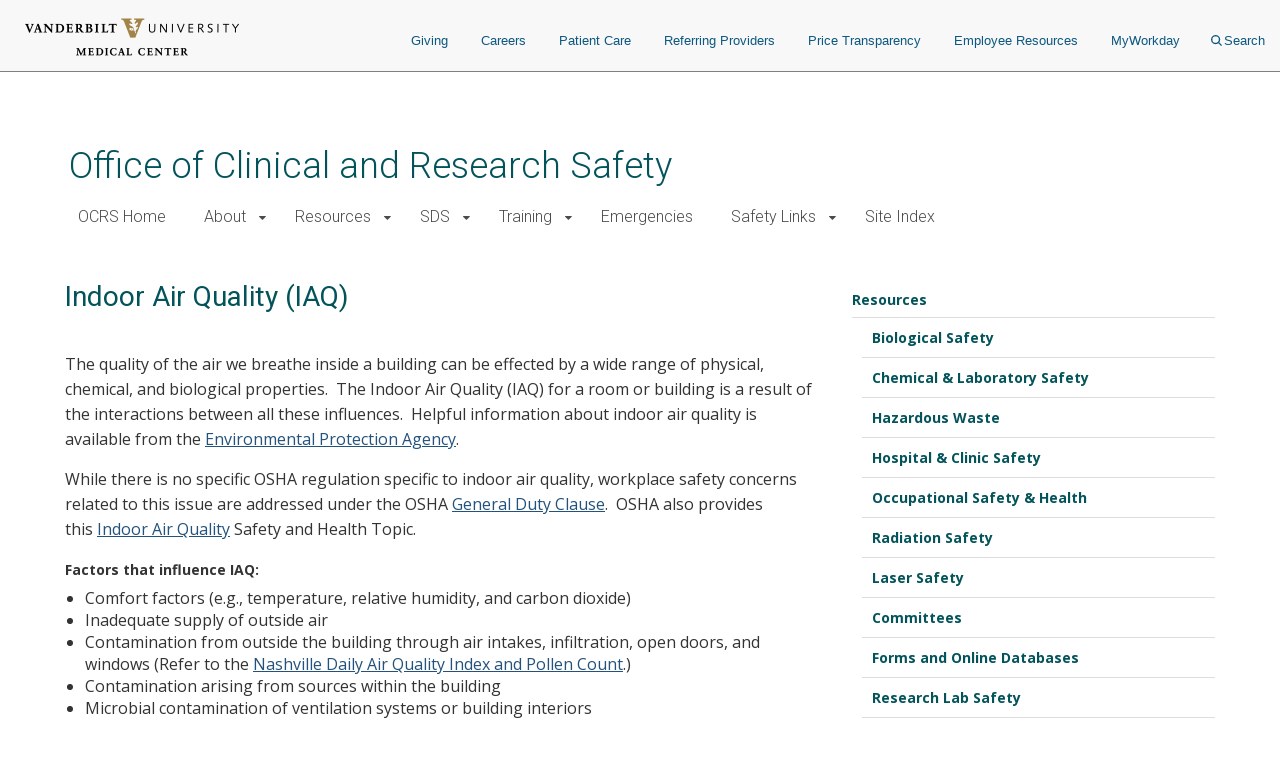

--- FILE ---
content_type: text/html; charset=UTF-8
request_url: https://www.vumc.org/safety/osha/indoor-air-quality
body_size: 15453
content:

<!DOCTYPE html>
<html lang="en" dir="ltr">
  <head>

        <script src="https://assets.adobedtm.com/0fdeaa586937/856fb3ac771d/launch-5ebaccacafe8.min.js" async></script>
          <!-- Google Tag Manager -->
      <script>(function(w,d,s,l,i){w[l]=w[l]||[];w[l].push({'gtm.start':
      new Date().getTime(),event:'gtm.js'});var f=d.getElementsByTagName(s)[0],
      j=d.createElement(s),dl=l!='dataLayer'?'&l='+l:'';j.async=true;j.src=
      'https://www.googletagmanager.com/gtm.js?id='+i+dl;f.parentNode.insertBefore(j,f);
      })(window,document,'script','dataLayer','GTM-5P793ZX');</script>
      <!-- End Google Tag Manager -->
      <!-- Google Tag Manager -->
      <script>(function(w,d,s,l,i){w[l]=w[l]||[];w[l].push({'gtm.start':
      new Date().getTime(),event:'gtm.js'});var f=d.getElementsByTagName(s)[0],
      j=d.createElement(s),dl=l!='dataLayer'?'&l='+l:'';j.async=true;j.src=
      'https://www.googletagmanager.com/gtm.js?id='+i+dl;f.parentNode.insertBefore(j,f);
      })(window,document,'script','dataLayer','GTM-NCWDQ7J');</script>
      <!-- End Google Tag Manager -->
        <!-- Swifttype -->
    <script type="text/javascript"> (function(w,d,t,u,n,s,e){w['SwiftypeObject']=n;w[n]=w[n]||function(){ (w[n].q=w[n].q||[]).push(arguments);};s=d.createElement(t); e=d.getElementsByTagName(t)[0];s.async=1;s.src=u;e.parentNode.insertBefore(s,e); })(window,document,'script','//s.swiftypecdn.com/install/v2/st.js','_st'); _st('install','vgdDQsqZoV8S2kJ9FzV9','2.0.0'); </script>
    <!-- End Swifttype -->
    <meta charset="utf-8" />
<meta name="Generator" content="Drupal 10 (https://www.drupal.org)" />
<meta name="MobileOptimized" content="width" />
<meta name="HandheldFriendly" content="true" />
<meta name="viewport" content="width=device-width, initial-scale=1.0" />
<meta class="swiftype" name="site_url" data-type="string" content="safety" />
<link rel="icon" href="/safety/themes/custom/vanderbilt_d8/favicon.ico" type="image/vnd.microsoft.icon" />
<link rel="canonical" href="https://www.vumc.org/safety/osha/indoor-air-quality" />
<link rel="shortlink" href="https://www.vumc.org/safety/node/178" />

    <title>Indoor Air Quality (IAQ) | Office of Clinical and Research Safety</title>
    <link rel="stylesheet" media="all" href="/safety/themes/custom/vanderbilt_d8/dist/css/miniorange_saml_module.css?t8x6te" />
<link rel="stylesheet" media="all" href="/safety/themes/contrib/stable/css/system/components/align.module.css?t8x6te" />
<link rel="stylesheet" media="all" href="/safety/themes/contrib/stable/css/system/components/fieldgroup.module.css?t8x6te" />
<link rel="stylesheet" media="all" href="/safety/themes/contrib/stable/css/system/components/container-inline.module.css?t8x6te" />
<link rel="stylesheet" media="all" href="/safety/themes/contrib/stable/css/system/components/clearfix.module.css?t8x6te" />
<link rel="stylesheet" media="all" href="/safety/themes/contrib/stable/css/system/components/details.module.css?t8x6te" />
<link rel="stylesheet" media="all" href="/safety/themes/contrib/stable/css/system/components/hidden.module.css?t8x6te" />
<link rel="stylesheet" media="all" href="/safety/themes/contrib/stable/css/system/components/item-list.module.css?t8x6te" />
<link rel="stylesheet" media="all" href="/safety/themes/contrib/stable/css/system/components/js.module.css?t8x6te" />
<link rel="stylesheet" media="all" href="/safety/themes/contrib/stable/css/system/components/nowrap.module.css?t8x6te" />
<link rel="stylesheet" media="all" href="/safety/themes/contrib/stable/css/system/components/position-container.module.css?t8x6te" />
<link rel="stylesheet" media="all" href="/safety/themes/contrib/stable/css/system/components/reset-appearance.module.css?t8x6te" />
<link rel="stylesheet" media="all" href="/safety/themes/contrib/stable/css/system/components/resize.module.css?t8x6te" />
<link rel="stylesheet" media="all" href="/safety/themes/contrib/stable/css/system/components/system-status-counter.css?t8x6te" />
<link rel="stylesheet" media="all" href="/safety/themes/contrib/stable/css/system/components/system-status-report-counters.css?t8x6te" />
<link rel="stylesheet" media="all" href="/safety/themes/contrib/stable/css/system/components/system-status-report-general-info.css?t8x6te" />
<link rel="stylesheet" media="all" href="/safety/themes/contrib/stable/css/system/components/tablesort.module.css?t8x6te" />
<link rel="stylesheet" media="all" href="/safety/modules/custom/vumc-datatables/css/datatables.css?t8x6te" />
<link rel="stylesheet" media="all" href="/safety/modules/custom/vumc-datatables/css/stripe.css?t8x6te" />
<link rel="stylesheet" media="all" href="/safety/themes/contrib/stable/css/core/assets/vendor/normalize-css/normalize.css?t8x6te" />
<link rel="stylesheet" media="all" href="/safety/themes/contrib/stable/css/core/normalize-fixes.css?t8x6te" />
<link rel="stylesheet" media="all" href="/safety/themes/custom/vanderbilt_d8/dist/bootstrap/bootstrap-base.css?t8x6te" />
<link rel="stylesheet" media="all" href="/safety/themes/custom/vanderbilt_d8/dist/css/font-awesome.css?t8x6te" />
<link rel="stylesheet" media="all" href="/safety/themes/custom/vanderbilt_d8/dist/css/vumc-misc.css?t8x6te" />
<link rel="stylesheet" media="all" href="/safety/themes/custom/vanderbilt_d8/dist/css/sprites.css?t8x6te" />
<link rel="stylesheet" media="all" href="/safety/themes/custom/vanderbilt_d8/dist/css/base.css?t8x6te" />
<link rel="stylesheet" media="all" href="/safety/themes/custom/vanderbilt_d8/dist/css/media.css?t8x6te" />
<link rel="stylesheet" media="all" href="/safety/themes/custom/vanderbilt_d8/dist/css/messages.css?t8x6te" />
<link rel="stylesheet" media="all" href="/safety/themes/custom/vanderbilt_d8/dist/css/l-main.css?t8x6te" />
<link rel="stylesheet" media="all" href="/safety/themes/custom/classy/css/components/action-links.css?t8x6te" />
<link rel="stylesheet" media="all" href="/safety/themes/custom/classy/css/components/breadcrumb.css?t8x6te" />
<link rel="stylesheet" media="all" href="/safety/themes/custom/classy/css/components/button.css?t8x6te" />
<link rel="stylesheet" media="all" href="/safety/themes/custom/classy/css/components/collapse-processed.css?t8x6te" />
<link rel="stylesheet" media="all" href="/safety/themes/custom/classy/css/components/container-inline.css?t8x6te" />
<link rel="stylesheet" media="all" href="/safety/themes/custom/classy/css/components/details.css?t8x6te" />
<link rel="stylesheet" media="all" href="/safety/themes/custom/classy/css/components/exposed-filters.css?t8x6te" />
<link rel="stylesheet" media="all" href="/safety/themes/custom/classy/css/components/field.css?t8x6te" />
<link rel="stylesheet" media="all" href="/safety/themes/custom/classy/css/components/form.css?t8x6te" />
<link rel="stylesheet" media="all" href="/safety/themes/custom/classy/css/components/icons.css?t8x6te" />
<link rel="stylesheet" media="all" href="/safety/themes/custom/classy/css/components/inline-form.css?t8x6te" />
<link rel="stylesheet" media="all" href="/safety/themes/custom/classy/css/components/item-list.css?t8x6te" />
<link rel="stylesheet" media="all" href="/safety/themes/custom/classy/css/components/link.css?t8x6te" />
<link rel="stylesheet" media="all" href="/safety/themes/custom/classy/css/components/links.css?t8x6te" />
<link rel="stylesheet" media="all" href="/safety/themes/custom/classy/css/components/menu.css?t8x6te" />
<link rel="stylesheet" media="all" href="/safety/themes/custom/classy/css/components/more-link.css?t8x6te" />
<link rel="stylesheet" media="all" href="/safety/themes/custom/classy/css/components/pager.css?t8x6te" />
<link rel="stylesheet" media="all" href="/safety/themes/custom/classy/css/components/tabledrag.css?t8x6te" />
<link rel="stylesheet" media="all" href="/safety/themes/custom/classy/css/components/tableselect.css?t8x6te" />
<link rel="stylesheet" media="all" href="/safety/themes/custom/classy/css/components/tablesort.css?t8x6te" />
<link rel="stylesheet" media="all" href="/safety/themes/custom/classy/css/components/tabs.css?t8x6te" />
<link rel="stylesheet" media="all" href="/safety/themes/custom/classy/css/components/textarea.css?t8x6te" />
<link rel="stylesheet" media="all" href="/safety/themes/custom/classy/css/components/ui-dialog.css?t8x6te" />
<link rel="stylesheet" media="all" href="/safety/themes/custom/classy/css/components/messages.css?t8x6te" />
<link rel="stylesheet" media="all" href="/safety/themes/custom/classy/css/components/node.css?t8x6te" />
<link rel="stylesheet" media="all" href="/safety/themes/custom/vanderbilt_d8/dist/css/block.css?t8x6te" />
<link rel="stylesheet" media="all" href="/safety/themes/custom/vanderbilt_d8/dist/css/barista-section-menu.css?t8x6te" />
<link rel="stylesheet" media="all" href="/safety/themes/custom/vanderbilt_d8/dist/bootstrap/bootstrap-dropdowns.css?t8x6te" />
<link rel="stylesheet" media="all" href="/safety/themes/custom/vanderbilt_d8/dist/css/menus.css?t8x6te" />
<link rel="stylesheet" media="all" href="/safety/themes/custom/vanderbilt_d8/dist/css/content-header.css?t8x6te" />
<link rel="stylesheet" media="all" href="/safety/themes/custom/vanderbilt_d8/dist/css/footer.css?t8x6te" />
<link rel="stylesheet" media="all" href="/safety/themes/custom/vanderbilt_d8/dist/bootstrap/bootstrap-labels.css?t8x6te" />
<link rel="stylesheet" media="all" href="/safety/themes/custom/vanderbilt_d8/dist/css/flyout-menu.css?t8x6te" />
<link rel="stylesheet" media="all" href="/safety/themes/custom/vanderbilt_d8/dist/css/admin-menu-adjustment.css?t8x6te" />
<link rel="stylesheet" media="all" href="/safety/themes/custom/vanderbilt_d8/dist/css/header.css?t8x6te" />
<link rel="stylesheet" media="all" href="/safety/themes/custom/vanderbilt_d8/dist/css/header_main.css?t8x6te" />
<link rel="stylesheet" media="all" href="//fonts.googleapis.com/css?family=Open+Sans:400,700|Roboto:100,300,400,500" />

    
  </head>
  <body class="path-node page-node-type-page node-type-page mc__body">
          <!-- Google Tag Manager (noscript) -->
      <noscript><iframe src="https://www.googletagmanager.com/ns.html?id=GTM-5P793ZX"
      height="0" width="0" style="display:none;visibility:hidden"></iframe></noscript>
      <!-- End Google Tag Manager (noscript) -->
      <!-- Google Tag Manager (noscript) -->
      <noscript><iframe src="https://www.googletagmanager.com/ns.html?id=GTM-NCWDQ7J"
      height="0" width="0" style="display:none;visibility:hidden"></iframe></noscript>
      <!-- End Google Tag Manager (noscript) -->
            <a href="#main-content" class="visually-hidden focusable">
      Skip to main content
    </a>
    
      <div class="dialog-off-canvas-main-canvas" data-off-canvas-main-canvas>
    



          
  
    

          
  
    

          
  
    


<div class="l-main__header">
    
<div class="mc__site__wrap mc__site__header__wrap header__wrapper">
  <div class="container-fluid">
    <div class="header-container"><div class="module__uCahImzsepiMhVv7LBNgz module__1nKii7fYCsdPGWV6eEE0fj module__2SJHmMQqaR6VY-Sm7Uu9uv">
      <div class="module__1BJ9NnLJca4H-haVz52jFp">
        <div class="module__2UisNpHfH9YWnrSm8vSlMv module__2ztLVk8XWokPVw2s7UymSC module__2SJHmMQqaR6VY-Sm7Uu9uv module__39Zge6qcpdInhSOkpxGlqQ">
          <nav role="navigation">
            <div class="module__1qy2ngsjOcCEaYSfFNwIbg module__DkjwEnCc0-JllP7KBr_4e data-tracker-deskTopNavQuickLinksMenu">
              <div class="data-tracker-deskTopNavQuickLinksMenu module__2SP6GuoF7JqnErl3UV2o2- module__1e_Woyk-X4FbFgy_RAnE2p module__2SJHmMQqaR6VY-Sm7Uu9uv">
              </div>
              <div class="data-tracker-deskTopNavSecondaryMenu module__2SP6GuoF7JqnErl3UV2o2- module__1e_Woyk-X4FbFgy_RAnE2p module__2SJHmMQqaR6VY-Sm7Uu9uv">
                <ul class="module__2OVctmilRV7mRRuOsvYZDn">
                                  </ul>
              </div>
            </div>
            <a class="module__I7mJdX3e-pRJYa532-08u data-tracker-desktopSiteLogo" href="/">
            <span class="module__2SJHmMQqaR6VY-Sm7Uu9uv module__2vZF2B_mzgO1-EL4cUC8LW module__PeUJHvTe3EAaRtg8FMaor mc__sprite mc__sprite--logo-header" data-icon-type="logo_vanderbilt_health" data-icon="true">

            </span>
            </a>
            <div class="module__37wnfRpwJ9oO_cj731MUmf module__su_JcY0rpmRX1f01uj-Aj">
              <div class="data-tracker-deskTopNavPrimaryMenu module__2nWlN-IKI0w5Gf_oXw1jLa module__2XJ0GSh02l4f_Qk-Uv5wYw module__2SJHmMQqaR6VY-Sm7Uu9uv">
                <ul id="PrimaryNavTopMenu" class="module__3Gas0g-TkA94zhL42psPkh module__1v1_BVnSLfcwLgP0-kDHMA">
                                      <li class="module__2Qq7qWbfQllLbMEjcKO51e module__247X9684xcvPvRjbpNKxxg ">
                      <a href="https://give.vanderbilthealth.org/give/197783/?utm_source=VUMCORG&amp;utm_medium=website&amp;utm_content=homepg#!/donation/checkout?c_src=1680A&amp;c_src2=VUMCORG" target="_self" rel="" class="data-tracker-giving-link" data-toggle="">Giving</a>
                    </li>
                                      <li class="module__2Qq7qWbfQllLbMEjcKO51e module__247X9684xcvPvRjbpNKxxg ">
                      <a href="https://www.vumc.org/careers" target="_self" rel="" class="data-tracker-careers-link" data-toggle="">Careers</a>
                    </li>
                                      <li class="module__2Qq7qWbfQllLbMEjcKO51e module__247X9684xcvPvRjbpNKxxg ">
                      <a href="https://www.vanderbilthealth.com" target="_self" rel="" class="data-tracker-patient-care-link" data-toggle="">Patient Care</a>
                    </li>
                                      <li class="module__2Qq7qWbfQllLbMEjcKO51e module__247X9684xcvPvRjbpNKxxg ">
                      <a href="https://www.vanderbilthealth.com/healthcare-professionals/referring-providers" target="_self" rel="" class="data-tracker-referring-providers-link" data-toggle="">Referring Providers</a>
                    </li>
                                      <li class="module__2Qq7qWbfQllLbMEjcKO51e module__247X9684xcvPvRjbpNKxxg ">
                      <a href="https://www.vumc.org/pricetransparency" target="_self" rel="" class="data-tracker-price-transparency-link" data-toggle="">Price Transparency</a>
                    </li>
                                      <li class="module__2Qq7qWbfQllLbMEjcKO51e module__247X9684xcvPvRjbpNKxxg ">
                      <a href="https://www.vumc.org/main/resources-employees" target="_self" rel="" class="data-tracker-employee-resources-link" data-toggle="">Employee Resources</a>
                    </li>
                                      <li class="module__2Qq7qWbfQllLbMEjcKO51e module__247X9684xcvPvRjbpNKxxg ">
                      <a href="https://www.myworkday.com/wday/authgwy/vumc/login.htmld" target="_self" rel="" class="data-tracker-myworkday-link" data-toggle="">MyWorkday</a>
                    </li>
                                    <li class="module__2Qq7qWbfQllLbMEjcKO51e module__247X9684xcvPvRjbpNKxxg search-menu">
                    <button data-target="desktopSearchFormSlideout" class="data-tracker-desktop-topnav-search-button searchButton">
                      <span class="module__2SJHmMQqaR6VY-Sm7Uu9uv module__2vZF2B_mzgO1-EL4cUC8LW module__PeUJHvTe3EAaRtg8FMaor" style="max-width:11px" data-icon-type="search" data-icon="true"><svg style="stroke:#0e5981;stroke-width:2px" xmlns="http://www.w3.org/2000/svg" viewBox="0 0 16.281 16.281" aria-labelledby="SearchTitle" role="img"><title id="SearchTitle">search</title><g><line class="a" style="stroke:#0e5981;stroke-width:2px" x2="4.604" y2="4.604" transform="translate(10.971 10.971)"></line><g class="a" style="stroke:#0e5981;stroke-width:2px"><circle class="b" style="stroke:none;fill:none" cx="6.814" cy="6.814" r="6.814"></circle><circle class="c" style="fill:none" cx="6.814" cy="6.814" r="5.814"></circle></g></g></svg></span>Search
                    </button>
                  </li>
                </ul>
                <ul id="PrimaryNavSlideOutMenu" class="module__1HF2nGI_laXt8NGBFZP2OY module__3Kvl7MtsAVEAm_OwIRNlhh">
                  <li id="desktopSearchFormSlideout" tabindex="0" class="desktopSearchFormSlideout slideOutMenu module__2bxSFPXDtgvN9d5AFEHWo module__-nFmMMRhqZN4A8eOHlLIv">
                  <div class="desktopGlobalSearchContainer">
                    <div class="h4"><span>What are you looking for?</span></div>
                    <form action="https://search.vumc.org" class="desktopGlobalSearchForm" id="DesktopGlobalSearchForm" role="search">
                      <span class="module__2RBiZjbwWHEuIDPsxrjglD module__2SJHmMQqaR6VY-Sm7Uu9uv module__38rqTmrcmE8h1Vk081K2-O module__t5Zwct0oK27DSeqvRqnTc">
                        <input type="text" class="st-default-search-input module__196GUGkbukQ-xLtKw90sa7 module__29rLlZGVyyFLcGx_gmqKVc " placeholder="I'm looking for...">
                      </span>
                      <button type="submit" form="DesktopGlobalSearchForm" value="Search" class="data-tracker-desktopSearchButton module__2SJHmMQqaR6VY-Sm7Uu9uv module__di2Az7TvAHksDXGVxfVtZ module__2iMoF9X2o0C7B51CRzMDRn undefined" tabindex="0" style="width:200px">
                      <span class="">Search</span></button>
                    </form>
                  </div>
                  </li>
                </ul>
              </div>
            </div>
          </nav>
        </div>
      </div>
            <div class="module__ZK94cvlQN4FT_drq0WPa">
        <div class="data-tracker-mobileHamburgerMenu module__2xIsxIikHmUkPdh6AuKt8I module__2Y_fbfZRhl5rEP3y6RjJ4o module__2SJHmMQqaR6VY-Sm7Uu9uv module__2F1GrEE7UcQoE7asSO5jxr">
          <div id="MobileHeaderBarContainer" class="module__1pE-lg2rpi5LFkP4hJWA6C module__Hh4JXXCsIe1F49uZ7UmVx">
            <a class="data-tracker-mobileSiteLogo module__M7kQHjqvxUbl0JNhyj4Hz module__3R1RSy9fKpEkFAFDOvK0GN" href="/">
              <span class="module__2SJHmMQqaR6VY-Sm7Uu9uv module__2vZF2B_mzgO1-EL4cUC8LW module__PeUJHvTe3EAaRtg8FMaor mc__sprite mc__sprite--logo-header" style="" data-icon-type="logo_vanderbilt_health" data-icon="true">

              </span>
            </a>
          <span class="module__PHRg-jfvIuuOEIH-QPNwU">
            <button aria-label="press button to search site with search form" class="data-tracker-mobileSearchButton module__1vGF8OXkiUokB1MAV5mDY module__BRMoBauJwvWcYCJawELUX module__3qSse1qu8v5oudHJ8oYv9a" type="button">Search
            <span class="module__2SJHmMQqaR6VY-Sm7Uu9uv module__2vZF2B_mzgO1-EL4cUC8LW module__PeUJHvTe3EAaRtg8FMaor" style="max-width:16px" data-icon-type="search" data-icon="true"><svg style="stroke-width:2px" xmlns="http://www.w3.org/2000/svg" viewBox="0 0 16.281 16.281" aria-labelledby="SearchTitle" role="img"><title id="SearchTitle">search</title><g><line class="a" style="stroke-width:2px" x2="4.604" y2="4.604" transform="translate(10.971 10.971)"></line><g class="a" style="stroke-width:2px"><circle class="b" style="stroke:none;fill:none" cx="6.814" cy="6.814" r="6.814"></circle><circle class="c" style="fill:none" cx="6.814" cy="6.814" r="5.814"></circle></g></g></svg></span>
            </button>
            <button aria-label="press button to toggle navigation menu" class="data-tracker-mobileHamburgerButton module__1vGF8OXkiUokB1MAV5mDY module__BRMoBauJwvWcYCJawELUX module__1xlXoRB29PJS-DRCeB9eI" type="button">
              <div class="module__3feCh5nUj1ByVtpdXkLDJI">Menu</div>
              <span class="module___vpim2fK4XZzhV1pZfPmk">
                <span class="module__2SJHmMQqaR6VY-Sm7Uu9uv module__2vZF2B_mzgO1-EL4cUC8LW module__PeUJHvTe3EAaRtg8FMaor" style="max-width:18px" data-icon-type="hamburger" data-icon="true"><svg style="stroke-width:3px" aria-labelledby="HamburgerTitle" role="img" xmlns="http://www.w3.org/2000/svg" viewBox="0 0 18 15"><title id="HamburgerTitle">open menu</title><g transform="translate(149.5 -199)"><line x2="18" transform="translate(-149.5 200.5)"></line><line x2="18" transform="translate(-149.5 206.5)"></line><line x2="18" transform="translate(-149.5 212.5)"></line></g></svg></span>
              </span>
              <div class="module__2WXwbrXYtCYOp2WkNLNg5g">Close</div>
                <span class="module__1frfn9nO2TTXGJHEnfQBX">
                  <span class="module__2SJHmMQqaR6VY-Sm7Uu9uv module__2vZF2B_mzgO1-EL4cUC8LW module__PeUJHvTe3EAaRtg8FMaor" style="max-width:18px" data-icon-type="close" data-icon="true"><svg xmlns="http://www.w3.org/2000/svg" viewBox="0 0 25 25" style="color:#e8e8e8;fill:#e8e8e8" aria-labelledby="CloseTitle" role="img"><title id="CloseTitle">close menu</title><g id="close_icon" data-name="close icon" transform="translate(-336 -110)"><g style="fill:#fff;stroke:#e8e8e8;opacity:0.998;stroke-width:3px" id="Ellipse_1" data-name="Ellipse 1" class="cls-1" transform="translate(336 110)"><circle style="stroke:none" class="cls-3" cx="12.5" cy="12.5" r="12.5"></circle><circle style="fill:none" class="cls-4" cx="12.5" cy="12.5" r="11"></circle></g><g id="Group_102" data-name="Group 102" transform="translate(527.383 -242.382) rotate(45)"><line style="fill:none;stroke:#2a2b2e;stroke-width:3px" id="Line_4" data-name="Line 4" class="cls-2" y2="12" transform="translate(131.5 378.5)"></line><line style="fill:none;stroke:#2a2b2e;stroke-width:3px" id="Line_5" data-name="Line 5" class="cls-2" y2="12" transform="translate(137.5 384.5) rotate(90)"></line></g></g></svg></span>
                </span>
            </button>
          </span>
          </div>
          <div id="MobileHeaderNavContainer" tabindex="0" class="module__2exNbqNkY1KDmPMUvwxksk module__29kFRTgatK1CWbToyKlX65"><div class="data-tracker-mobileHamburgerMenu module__1QtOlec-hE4cgU0MZQhDAi module__2-VG09gpMGicGlSJaIW5Kj module__2SJHmMQqaR6VY-Sm7Uu9uv">
            <div class="module__2HqINv6yiiV8rpG1IAoMF_">
              <nav aria-label="Main Site Navigation Menu" role="navigation">

              <div class="module__15qpHMBRHtRlNYQyfB6aDS module__3lmHNJo_yqty-XI4JEty7i module__1v4IWxfMNWEOM-6hO8Z53m module__2SJHmMQqaR6VY-Sm7Uu9uv">
              <form action="https://search.vumc.org" class="module__foSWM_FvkmyCjRpuYozd5 module__NmSMasgCJWm_4T9qfdSnD " id="MobileGlobalSearchForm" role="search">
                <span class="module__2RBiZjbwWHEuIDPsxrjglD module__2SJHmMQqaR6VY-Sm7Uu9uv module__38rqTmrcmE8h1Vk081K2-O module__t5Zwct0oK27DSeqvRqnTc">
                  <input type="text" class="st-default-search-input module__196GUGkbukQ-xLtKw90sa7 module__29rLlZGVyyFLcGx_gmqKVc " placeholder="I'm looking for...">
                </span>
                <button type="submit" form="MobileGlobalSearchForm" value="Search" class="data-tracker-mobileHamburgerSearchButton module__2SJHmMQqaR6VY-Sm7Uu9uv module__di2Az7TvAHksDXGVxfVtZ module__2iMoF9X2o0C7B51CRzMDRn undefined" tabindex="0" style="width:100px">
                  <span class="">Search</span>
                </button>
              </form>
                  <div>
                    


<nav class="mc__navbar">

  


<div class="menu__wrapper menu-type--standard"><div class="module__15qpHMBRHtRlNYQyfB6aDS module__3lmHNJo_yqty-XI4JEty7i module__1v4IWxfMNWEOM-6hO8Z53m module__2SJHmMQqaR6VY-Sm7Uu9uv"><ul class="module__13HG0bPYDSb7E0b2J1eZSn module__35oBIfBh56ydj7tZ2bUYJ1 data-tracker-primaryMenu-menu mc__nav__menu nav__menu--1"><li class="else module__1ljDITU36fEMzZ4veK_1vW module__3OGVzirUoUNlr32nOqNijX mc__nav__menu__item nav__menu__item--1 no-submenu"><a href="/safety/index" class="mc__nav__link mc__nav__link--1 ">OCRS Home</a></li><li class="if module__1ljDITU36fEMzZ4veK_1vW module__3OGVzirUoUNlr32nOqNijX mc__nav__menu__item nav__menu__item--1 has-submenu"><span class="mc__navbar__trigger mc__navbar__trigger--1">About</span><div class="mc__nav__submenu"><a href="/safety/about-us" class="mc__nav__link mc__nav__link--1 ">About Home</a><div class="module__15qpHMBRHtRlNYQyfB6aDS module__3lmHNJo_yqty-XI4JEty7i module__1v4IWxfMNWEOM-6hO8Z53m module__2SJHmMQqaR6VY-Sm7Uu9uv"><ul class="module__13HG0bPYDSb7E0b2J1eZSn module__35oBIfBh56ydj7tZ2bUYJ1 data-tracker-primaryMenu-menu mc__nav__menu nav__menu--2"><li class="else module__1ljDITU36fEMzZ4veK_1vW module__3OGVzirUoUNlr32nOqNijX mc__nav__menu__item nav__menu__item--2 no-submenu"><a href="/safety/services" class="mc__nav__link mc__nav__link--2 ">Our Mission, Vision &amp; Services</a></li><li class="else module__1ljDITU36fEMzZ4veK_1vW module__3OGVzirUoUNlr32nOqNijX mc__nav__menu__item nav__menu__item--2 no-submenu"><a href="https://www.vumc.org/safety/contact" class="mc__nav__link mc__nav__link--2 ">Contact Us</a></li><li class="else module__1ljDITU36fEMzZ4veK_1vW module__3OGVzirUoUNlr32nOqNijX mc__nav__menu__item nav__menu__item--2 no-submenu"><a href="/safety/locate-us" class="mc__nav__link mc__nav__link--2 ">Locate Our Offices</a></li><li class="else module__1ljDITU36fEMzZ4veK_1vW module__3OGVzirUoUNlr32nOqNijX mc__nav__menu__item nav__menu__item--2 no-submenu"><a href="/safety/staff" class="mc__nav__link mc__nav__link--2 ">Meet Our Staff</a></li></div></div></li><li class="if module__1ljDITU36fEMzZ4veK_1vW module__3OGVzirUoUNlr32nOqNijX mc__nav__menu__item nav__menu__item--1 has-submenu"><span class="mc__navbar__trigger mc__navbar__trigger--1">Resources</span><div class="mc__nav__submenu"><a href="/safety/resources" class="mc__nav__link mc__nav__link--1 is-active-trail">Resources Home</a><div class="module__15qpHMBRHtRlNYQyfB6aDS module__3lmHNJo_yqty-XI4JEty7i module__1v4IWxfMNWEOM-6hO8Z53m module__2SJHmMQqaR6VY-Sm7Uu9uv"><ul class="module__13HG0bPYDSb7E0b2J1eZSn module__35oBIfBh56ydj7tZ2bUYJ1 data-tracker-primaryMenu-menu mc__nav__menu nav__menu--2"><li class="else module__1ljDITU36fEMzZ4veK_1vW module__3OGVzirUoUNlr32nOqNijX mc__nav__menu__item nav__menu__item--2 no-submenu"><a href="/safety/bio" class="mc__nav__link mc__nav__link--2 ">Biological Safety</a></li><li class="else module__1ljDITU36fEMzZ4veK_1vW module__3OGVzirUoUNlr32nOqNijX mc__nav__menu__item nav__menu__item--2 no-submenu"><a href="/safety/chem" class="mc__nav__link mc__nav__link--2 ">Chemical &amp; Laboratory Safety</a></li><li class="else module__1ljDITU36fEMzZ4veK_1vW module__3OGVzirUoUNlr32nOqNijX mc__nav__menu__item nav__menu__item--2 no-submenu"><a href="/safety/waste" class="mc__nav__link mc__nav__link--2 ">Hazardous Waste</a></li><li class="else module__1ljDITU36fEMzZ4veK_1vW module__3OGVzirUoUNlr32nOqNijX mc__nav__menu__item nav__menu__item--2 no-submenu"><a href="/safety/clinical" class="mc__nav__link mc__nav__link--2 is-active-trail">Hospital &amp; Clinic Safety</a></li><li class="else module__1ljDITU36fEMzZ4veK_1vW module__3OGVzirUoUNlr32nOqNijX mc__nav__menu__item nav__menu__item--2 no-submenu"><a href="/safety/osha" class="mc__nav__link mc__nav__link--2 ">Occupational Safety &amp; Health</a></li><li class="else module__1ljDITU36fEMzZ4veK_1vW module__3OGVzirUoUNlr32nOqNijX mc__nav__menu__item nav__menu__item--2 no-submenu"><a href="/safety/rad" class="mc__nav__link mc__nav__link--2 ">Radiation Safety</a></li><li class="else module__1ljDITU36fEMzZ4veK_1vW module__3OGVzirUoUNlr32nOqNijX mc__nav__menu__item nav__menu__item--2 no-submenu"><a href="/safety/laser" class="mc__nav__link mc__nav__link--2 ">Laser Safety</a></li><li class="else module__1ljDITU36fEMzZ4veK_1vW module__3OGVzirUoUNlr32nOqNijX mc__nav__menu__item nav__menu__item--2 no-submenu"><a href="/safety/committees" class="mc__nav__link mc__nav__link--2 ">Committees</a></li><li class="else module__1ljDITU36fEMzZ4veK_1vW module__3OGVzirUoUNlr32nOqNijX mc__nav__menu__item nav__menu__item--2 no-submenu"><a href="/safety/forms" class="mc__nav__link mc__nav__link--2 ">Forms and Online Databases</a></li><li class="else module__1ljDITU36fEMzZ4veK_1vW module__3OGVzirUoUNlr32nOqNijX mc__nav__menu__item nav__menu__item--2 no-submenu"><a href="/safety/research" class="mc__nav__link mc__nav__link--2 ">Research Lab Safety</a></li></div></div></li><li class="if module__1ljDITU36fEMzZ4veK_1vW module__3OGVzirUoUNlr32nOqNijX mc__nav__menu__item nav__menu__item--1 has-submenu"><span class="mc__navbar__trigger mc__navbar__trigger--1">SDS</span><div class="mc__nav__submenu"><a href="/safety/sds" class="mc__nav__link mc__nav__link--1 ">SDS Home</a><div class="module__15qpHMBRHtRlNYQyfB6aDS module__3lmHNJo_yqty-XI4JEty7i module__1v4IWxfMNWEOM-6hO8Z53m module__2SJHmMQqaR6VY-Sm7Uu9uv"><ul class="module__13HG0bPYDSb7E0b2J1eZSn module__35oBIfBh56ydj7tZ2bUYJ1 data-tracker-primaryMenu-menu mc__nav__menu nav__menu--2"><li class="else module__1ljDITU36fEMzZ4veK_1vW module__3OGVzirUoUNlr32nOqNijX mc__nav__menu__item nav__menu__item--2 no-submenu"><a href="/safety/sds/vumc-top-sds" class="mc__nav__link mc__nav__link--2 ">VUMC Top SDS</a></li><li class="else module__1ljDITU36fEMzZ4veK_1vW module__3OGVzirUoUNlr32nOqNijX mc__nav__menu__item nav__menu__item--2 no-submenu"><a href="/safety/sds/sds-subscription-services" class="mc__nav__link mc__nav__link--2 ">Subscription Services for SDS</a></li><li class="else module__1ljDITU36fEMzZ4veK_1vW module__3OGVzirUoUNlr32nOqNijX mc__nav__menu__item nav__menu__item--2 no-submenu"><a href="/safety/sds/vumc-sds-requirements" class="mc__nav__link mc__nav__link--2 ">VUMC Requirements</a></li><li class="else module__1ljDITU36fEMzZ4veK_1vW module__3OGVzirUoUNlr32nOqNijX mc__nav__menu__item nav__menu__item--2 no-submenu"><a href="/safety/links/sds" class="mc__nav__link mc__nav__link--2 ">Free SDS Resources</a></li></div></div></li><li class="if module__1ljDITU36fEMzZ4veK_1vW module__3OGVzirUoUNlr32nOqNijX mc__nav__menu__item nav__menu__item--1 has-submenu"><span class="mc__navbar__trigger mc__navbar__trigger--1">Training</span><div class="mc__nav__submenu"><a href="/safety/training" class="mc__nav__link mc__nav__link--1 ">Training Home</a><div class="module__15qpHMBRHtRlNYQyfB6aDS module__3lmHNJo_yqty-XI4JEty7i module__1v4IWxfMNWEOM-6hO8Z53m module__2SJHmMQqaR6VY-Sm7Uu9uv"><ul class="module__13HG0bPYDSb7E0b2J1eZSn module__35oBIfBh56ydj7tZ2bUYJ1 data-tracker-primaryMenu-menu mc__nav__menu nav__menu--2"><li class="if module__1ljDITU36fEMzZ4veK_1vW module__3OGVzirUoUNlr32nOqNijX mc__nav__menu__item nav__menu__item--2 has-submenu"><span class="mc__navbar__trigger mc__navbar__trigger--2">Safety Training for What You Do</span><div class="mc__nav__submenu"><a href="/safety/training/what-you-do" class="mc__nav__link mc__nav__link--2 ">Safety Training for What You Do Home</a><div class="module__15qpHMBRHtRlNYQyfB6aDS module__3lmHNJo_yqty-XI4JEty7i module__1v4IWxfMNWEOM-6hO8Z53m module__2SJHmMQqaR6VY-Sm7Uu9uv"><ul class="module__13HG0bPYDSb7E0b2J1eZSn module__35oBIfBh56ydj7tZ2bUYJ1 data-tracker-primaryMenu-menu mc__nav__menu nav__menu--3"><li class="else module__1ljDITU36fEMzZ4veK_1vW module__3OGVzirUoUNlr32nOqNijX mc__nav__menu__item nav__menu__item--3 no-submenu"><a href="/safety/training/what-you-do/lab-safety-training-guide" class="mc__nav__link mc__nav__link--3 ">Lab Safety Training Guide</a></li><li class="else module__1ljDITU36fEMzZ4veK_1vW module__3OGVzirUoUNlr32nOqNijX mc__nav__menu__item nav__menu__item--3 no-submenu"><a href="/safety/training/what-you-do/training-visitors-or-contractors" class="mc__nav__link mc__nav__link--3 ">Safety Training for Visitors</a></li><li class="else module__1ljDITU36fEMzZ4veK_1vW module__3OGVzirUoUNlr32nOqNijX mc__nav__menu__item nav__menu__item--3 no-submenu"><a href="/safety/training/what-you-do/vumc-annual-requirements-staff" class="mc__nav__link mc__nav__link--3 ">VUMC Annual Requirements for Staff</a></li></div></div></li><li class="else module__1ljDITU36fEMzZ4veK_1vW module__3OGVzirUoUNlr32nOqNijX mc__nav__menu__item nav__menu__item--2 no-submenu"><a href="/safety/training/training-calendar" class="mc__nav__link mc__nav__link--2 ">Regularly Scheduled Training Calendar</a></li><li class="else module__1ljDITU36fEMzZ4veK_1vW module__3OGVzirUoUNlr32nOqNijX mc__nav__menu__item nav__menu__item--2 no-submenu"><a href="/safety/training/biosafety-training" class="mc__nav__link mc__nav__link--2 ">Biological Safety Training</a></li><li class="else module__1ljDITU36fEMzZ4veK_1vW module__3OGVzirUoUNlr32nOqNijX mc__nav__menu__item nav__menu__item--2 no-submenu"><a href="/safety/training/chemical-safety" class="mc__nav__link mc__nav__link--2 ">Chemical Safety Training</a></li><li class="else module__1ljDITU36fEMzZ4veK_1vW module__3OGVzirUoUNlr32nOqNijX mc__nav__menu__item nav__menu__item--2 no-submenu"><a href="/safety/training/radiation-safety-training" class="mc__nav__link mc__nav__link--2 ">Radiation Safety Training</a></li><li class="else module__1ljDITU36fEMzZ4veK_1vW module__3OGVzirUoUNlr32nOqNijX mc__nav__menu__item nav__menu__item--2 no-submenu"><a href="/safety/training/environmental-protection-training" class="mc__nav__link mc__nav__link--2 ">Environmental Protection &amp; Hazardous Waste Management Training</a></li><li class="else module__1ljDITU36fEMzZ4veK_1vW module__3OGVzirUoUNlr32nOqNijX mc__nav__menu__item nav__menu__item--2 no-submenu"><a href="/safety/training/shipping-hazardous-materials-training" class="mc__nav__link mc__nav__link--2 ">Shipping Hazardous Materials Training</a></li><li class="else module__1ljDITU36fEMzZ4veK_1vW module__3OGVzirUoUNlr32nOqNijX mc__nav__menu__item nav__menu__item--2 no-submenu"><a href="/safety/training/laser-safety-training" class="mc__nav__link mc__nav__link--2 ">Laser Safety Training</a></li><li class="else module__1ljDITU36fEMzZ4veK_1vW module__3OGVzirUoUNlr32nOqNijX mc__nav__menu__item nav__menu__item--2 no-submenu"><a href="/safety/training/emergency-preparedness-training" class="mc__nav__link mc__nav__link--2 ">Emergency Preparedness Training</a></li><li class="else module__1ljDITU36fEMzZ4veK_1vW module__3OGVzirUoUNlr32nOqNijX mc__nav__menu__item nav__menu__item--2 no-submenu"><a href="/safety/training/osha-training" class="mc__nav__link mc__nav__link--2 ">OSHA Training Topics</a></li></div></div></li><li class="else module__1ljDITU36fEMzZ4veK_1vW module__3OGVzirUoUNlr32nOqNijX mc__nav__menu__item nav__menu__item--1 no-submenu"><a href="/safety/emergencies" class="mc__nav__link mc__nav__link--1 ">Emergencies</a></li><li class="if module__1ljDITU36fEMzZ4veK_1vW module__3OGVzirUoUNlr32nOqNijX mc__nav__menu__item nav__menu__item--1 has-submenu"><span class="mc__navbar__trigger mc__navbar__trigger--1">Safety Links</span><div class="mc__nav__submenu"><a href="/safety/links" class="mc__nav__link mc__nav__link--1 ">Safety Links Home</a><div class="module__15qpHMBRHtRlNYQyfB6aDS module__3lmHNJo_yqty-XI4JEty7i module__1v4IWxfMNWEOM-6hO8Z53m module__2SJHmMQqaR6VY-Sm7Uu9uv"><ul class="module__13HG0bPYDSb7E0b2J1eZSn module__35oBIfBh56ydj7tZ2bUYJ1 data-tracker-primaryMenu-menu mc__nav__menu nav__menu--2"><li class="else module__1ljDITU36fEMzZ4veK_1vW module__3OGVzirUoUNlr32nOqNijX mc__nav__menu__item nav__menu__item--2 no-submenu"><a href="/safety/links/air-quality" class="mc__nav__link mc__nav__link--2 ">Air Quality</a></li><li class="else module__1ljDITU36fEMzZ4veK_1vW module__3OGVzirUoUNlr32nOqNijX mc__nav__menu__item nav__menu__item--2 no-submenu"><a href="/safety/links/biological-safety" class="mc__nav__link mc__nav__link--2 ">Biological Safety</a></li><li class="else module__1ljDITU36fEMzZ4veK_1vW module__3OGVzirUoUNlr32nOqNijX mc__nav__menu__item nav__menu__item--2 no-submenu"><a href="/safety/links/chemical-safety" class="mc__nav__link mc__nav__link--2 ">Chemical Safety</a></li><li class="else module__1ljDITU36fEMzZ4veK_1vW module__3OGVzirUoUNlr32nOqNijX mc__nav__menu__item nav__menu__item--2 no-submenu"><a href="/safety/links/chemical-safety-databases" class="mc__nav__link mc__nav__link--2 ">Chemical Safety Databases</a></li><li class="else module__1ljDITU36fEMzZ4veK_1vW module__3OGVzirUoUNlr32nOqNijX mc__nav__menu__item nav__menu__item--2 no-submenu"><a href="/safety/links/compressed-gas-safety" class="mc__nav__link mc__nav__link--2 ">Compressed Gas &amp; Cryogenic Liquid Safety</a></li><li class="else module__1ljDITU36fEMzZ4veK_1vW module__3OGVzirUoUNlr32nOqNijX mc__nav__menu__item nav__menu__item--2 no-submenu"><a href="/safety/links/domestic-preparedness" class="mc__nav__link mc__nav__link--2 ">Domestic Preparedness</a></li><li class="else module__1ljDITU36fEMzZ4veK_1vW module__3OGVzirUoUNlr32nOqNijX mc__nav__menu__item nav__menu__item--2 no-submenu"><a href="/safety/links/electrical-safety" class="mc__nav__link mc__nav__link--2 ">Electrical Safety</a></li><li class="else module__1ljDITU36fEMzZ4veK_1vW module__3OGVzirUoUNlr32nOqNijX mc__nav__menu__item nav__menu__item--2 no-submenu"><a href="/safety/links/emergency-preparedness" class="mc__nav__link mc__nav__link--2 ">Emergency Preparedness</a></li><li class="else module__1ljDITU36fEMzZ4veK_1vW module__3OGVzirUoUNlr32nOqNijX mc__nav__menu__item nav__menu__item--2 no-submenu"><a href="/safety/links/environmental-protection" class="mc__nav__link mc__nav__link--2 ">Environmental Protection</a></li><li class="else module__1ljDITU36fEMzZ4veK_1vW module__3OGVzirUoUNlr32nOqNijX mc__nav__menu__item nav__menu__item--2 no-submenu"><a href="/safety/links/equipment-and-construction-safety" class="mc__nav__link mc__nav__link--2 ">Equipment &amp; Construction Safety</a></li><li class="else module__1ljDITU36fEMzZ4veK_1vW module__3OGVzirUoUNlr32nOqNijX mc__nav__menu__item nav__menu__item--2 no-submenu"><a href="/safety/links/ergonomics" class="mc__nav__link mc__nav__link--2 ">Ergonomics</a></li><li class="else module__1ljDITU36fEMzZ4veK_1vW module__3OGVzirUoUNlr32nOqNijX mc__nav__menu__item nav__menu__item--2 no-submenu"><a href="/safety/links/fire-safety" class="mc__nav__link mc__nav__link--2 ">Fire Safety</a></li><li class="else module__1ljDITU36fEMzZ4veK_1vW module__3OGVzirUoUNlr32nOqNijX mc__nav__menu__item nav__menu__item--2 no-submenu"><a href="/safety/links/food-safety" class="mc__nav__link mc__nav__link--2 ">Food Safety</a></li><li class="else module__1ljDITU36fEMzZ4veK_1vW module__3OGVzirUoUNlr32nOqNijX mc__nav__menu__item nav__menu__item--2 no-submenu"><a href="/safety/links/general-safety" class="mc__nav__link mc__nav__link--2 ">General Safety</a></li><li class="else module__1ljDITU36fEMzZ4veK_1vW module__3OGVzirUoUNlr32nOqNijX mc__nav__menu__item nav__menu__item--2 no-submenu"><a href="/safety/links/government-safety" class="mc__nav__link mc__nav__link--2 ">Government Sites</a></li><li class="else module__1ljDITU36fEMzZ4veK_1vW module__3OGVzirUoUNlr32nOqNijX mc__nav__menu__item nav__menu__item--2 no-submenu"><a href="/safety/links/healthcare-safety" class="mc__nav__link mc__nav__link--2 ">Healthcare Safety</a></li><li class="else module__1ljDITU36fEMzZ4veK_1vW module__3OGVzirUoUNlr32nOqNijX mc__nav__menu__item nav__menu__item--2 no-submenu"><a href="/safety/links/lab-safety" class="mc__nav__link mc__nav__link--2 ">Laboratory Safety</a></li><li class="else module__1ljDITU36fEMzZ4veK_1vW module__3OGVzirUoUNlr32nOqNijX mc__nav__menu__item nav__menu__item--2 no-submenu"><a href="/safety/links/laser-safety" class="mc__nav__link mc__nav__link--2 ">Laser Safety</a></li><li class="else module__1ljDITU36fEMzZ4veK_1vW module__3OGVzirUoUNlr32nOqNijX mc__nav__menu__item nav__menu__item--2 no-submenu"><a href="/safety/links/latex-allergy" class="mc__nav__link mc__nav__link--2 ">Latex Allergy</a></li><li class="else module__1ljDITU36fEMzZ4veK_1vW module__3OGVzirUoUNlr32nOqNijX mc__nav__menu__item nav__menu__item--2 no-submenu"><a href="/safety/links/lead-and-mercury" class="mc__nav__link mc__nav__link--2 ">Lead, Cadmium &amp; Mercury</a></li><li class="else module__1ljDITU36fEMzZ4veK_1vW module__3OGVzirUoUNlr32nOqNijX mc__nav__menu__item nav__menu__item--2 no-submenu"><a href="/safety/links/motorized-vehicle-safety" class="mc__nav__link mc__nav__link--2 ">Motorized Vehicle Safety</a></li><li class="else module__1ljDITU36fEMzZ4veK_1vW module__3OGVzirUoUNlr32nOqNijX mc__nav__menu__item nav__menu__item--2 no-submenu"><a href="/safety/links/nanotechnology-safety" class="mc__nav__link mc__nav__link--2 ">Nanotechnology Safety</a></li><li class="else module__1ljDITU36fEMzZ4veK_1vW module__3OGVzirUoUNlr32nOqNijX mc__nav__menu__item nav__menu__item--2 no-submenu"><a href="/safety/links/non-ionizing-radiation-safety" class="mc__nav__link mc__nav__link--2 ">Non-Ionizing Radiation Safety</a></li><li class="else module__1ljDITU36fEMzZ4veK_1vW module__3OGVzirUoUNlr32nOqNijX mc__nav__menu__item nav__menu__item--2 no-submenu"><a href="/safety/links/personal-protective-equipment" class="mc__nav__link mc__nav__link--2 ">Personal Protective Equipment (PPE)</a></li><li class="else module__1ljDITU36fEMzZ4veK_1vW module__3OGVzirUoUNlr32nOqNijX mc__nav__menu__item nav__menu__item--2 no-submenu"><a href="/safety/links/radiation-safety" class="mc__nav__link mc__nav__link--2 ">Radiation Safety</a></li><li class="else module__1ljDITU36fEMzZ4veK_1vW module__3OGVzirUoUNlr32nOqNijX mc__nav__menu__item nav__menu__item--2 no-submenu"><a href="/safety/links/radon" class="mc__nav__link mc__nav__link--2 ">Radon</a></li><li class="else module__1ljDITU36fEMzZ4veK_1vW module__3OGVzirUoUNlr32nOqNijX mc__nav__menu__item nav__menu__item--2 no-submenu"><a href="/safety/links/severe-weather-safety" class="mc__nav__link mc__nav__link--2 ">Severe Weather Safety</a></li><li class="else module__1ljDITU36fEMzZ4veK_1vW module__3OGVzirUoUNlr32nOqNijX mc__nav__menu__item nav__menu__item--2 no-submenu"><a href="/safety/links/vandy" class="mc__nav__link mc__nav__link--2 ">Vanderbilt Links</a></li></div></div></li><li class="else module__1ljDITU36fEMzZ4veK_1vW module__3OGVzirUoUNlr32nOqNijX mc__nav__menu__item nav__menu__item--1 no-submenu"><a href="/safety/siteindex" class="mc__nav__link mc__nav__link--1 ">Site Index</a></li></div></div><div class="menu__wrapper menu-type--static-colored"><div class="module__15qpHMBRHtRlNYQyfB6aDS module__3lmHNJo_yqty-XI4JEty7i module__1v4IWxfMNWEOM-6hO8Z53m module__2SJHmMQqaR6VY-Sm7Uu9uv"><ul class="module__13HG0bPYDSb7E0b2J1eZSn module__35oBIfBh56ydj7tZ2bUYJ1 data-tracker-primaryMenu-menu mc__nav__menu nav__menu--1"></div></div><div class="menu__wrapper menu-type--standard"><div class="module__15qpHMBRHtRlNYQyfB6aDS module__3lmHNJo_yqty-XI4JEty7i module__1v4IWxfMNWEOM-6hO8Z53m module__2SJHmMQqaR6VY-Sm7Uu9uv"><ul class="module__13HG0bPYDSb7E0b2J1eZSn module__35oBIfBh56ydj7tZ2bUYJ1 data-tracker-primaryMenu-menu mc__nav__menu nav__menu--1"><li class="if module__1ljDITU36fEMzZ4veK_1vW module__3OGVzirUoUNlr32nOqNijX mc__nav__menu__item nav__menu__item--1 has-submenu"><span class="mc__navbar__trigger mc__navbar__trigger--1">Vanderbilt University Medical Center</span><div class="mc__nav__submenu"><div class="module__15qpHMBRHtRlNYQyfB6aDS module__3lmHNJo_yqty-XI4JEty7i module__1v4IWxfMNWEOM-6hO8Z53m module__2SJHmMQqaR6VY-Sm7Uu9uv"><ul class="module__13HG0bPYDSb7E0b2J1eZSn module__35oBIfBh56ydj7tZ2bUYJ1 data-tracker-primaryMenu-menu mc__nav__menu nav__menu--2"><li class="else module__1ljDITU36fEMzZ4veK_1vW module__3OGVzirUoUNlr32nOqNijX mc__nav__menu__item nav__menu__item--2 no-submenu"><a href="https://www.childrenshospitalvanderbilt.org/" class="mc__nav__link mc__nav__link--2 ">Monroe Carell Jr. Children&#039;s Hospital at Vanderbilt</a></li><li class="else module__1ljDITU36fEMzZ4veK_1vW module__3OGVzirUoUNlr32nOqNijX mc__nav__menu__item nav__menu__item--2 no-submenu"><a href="http://www.vanderbilt.edu" class="mc__nav__link mc__nav__link--2 ">Vanderbilt University</a></li><li class="else module__1ljDITU36fEMzZ4veK_1vW module__3OGVzirUoUNlr32nOqNijX mc__nav__menu__item nav__menu__item--2 no-submenu"><a href="http://research.vanderbilt.edu" class="mc__nav__link mc__nav__link--2 ">Research</a></li><li class="else module__1ljDITU36fEMzZ4veK_1vW module__3OGVzirUoUNlr32nOqNijX mc__nav__menu__item nav__menu__item--2 no-submenu"><a href="http://www.vanderbilthealth.com" class="mc__nav__link mc__nav__link--2 ">For Patients and Visitors</a></li><li class="else module__1ljDITU36fEMzZ4veK_1vW module__3OGVzirUoUNlr32nOqNijX mc__nav__menu__item nav__menu__item--2 no-submenu"><a href="https://www.vumc.org/" class="mc__nav__link mc__nav__link--2 ">Resources for Employees and Researchers</a></li></div></div></li></div></div></nav>
                </div>
                <ul class="module__13HG0bPYDSb7E0b2J1eZSn module__35oBIfBh56ydj7tZ2bUYJ1 data-tracker-primaryMenu-menu">
                                      <li class="module__1ljDITU36fEMzZ4veK_1vW module__3OGVzirUoUNlr32nOqNijX ">
                      <a href="https://give.vanderbilthealth.org/give/197783/?utm_source=VUMCORG&amp;utm_medium=website&amp;utm_content=homepg#!/donation/checkout?c_src=1680A&amp;c_src2=VUMCORG" target="_self" rel="" class="data-tracker-giving-link" data-toggle="">Giving</a>
                    </li>
                                      <li class="module__1ljDITU36fEMzZ4veK_1vW module__3OGVzirUoUNlr32nOqNijX ">
                      <a href="https://www.vumc.org/careers" target="_self" rel="" class="data-tracker-careers-link" data-toggle="">Careers</a>
                    </li>
                                      <li class="module__1ljDITU36fEMzZ4veK_1vW module__3OGVzirUoUNlr32nOqNijX ">
                      <a href="https://www.vanderbilthealth.com" target="_self" rel="" class="data-tracker-patient-care-link" data-toggle="">Patient Care</a>
                    </li>
                                      <li class="module__1ljDITU36fEMzZ4veK_1vW module__3OGVzirUoUNlr32nOqNijX ">
                      <a href="https://www.vanderbilthealth.com/healthcare-professionals/referring-providers" target="_self" rel="" class="data-tracker-referring-providers-link" data-toggle="">Referring Providers</a>
                    </li>
                                      <li class="module__1ljDITU36fEMzZ4veK_1vW module__3OGVzirUoUNlr32nOqNijX ">
                      <a href="https://www.vumc.org/pricetransparency" target="_self" rel="" class="data-tracker-price-transparency-link" data-toggle="">Price Transparency</a>
                    </li>
                                      <li class="module__1ljDITU36fEMzZ4veK_1vW module__3OGVzirUoUNlr32nOqNijX ">
                      <a href="https://www.vumc.org/main/resources-employees" target="_self" rel="" class="data-tracker-employee-resources-link" data-toggle="">Employee Resources</a>
                    </li>
                                      <li class="module__1ljDITU36fEMzZ4veK_1vW module__3OGVzirUoUNlr32nOqNijX ">
                      <a href="https://www.myworkday.com/wday/authgwy/vumc/login.htmld" target="_self" rel="" class="data-tracker-myworkday-link" data-toggle="">MyWorkday</a>
                    </li>
                                  </ul>
            </div>
            <div class="module__j5aSkwCYcwVOeom_iTCTe module__3lmHNJo_yqty-XI4JEty7i module__1v4IWxfMNWEOM-6hO8Z53m module__2SJHmMQqaR6VY-Sm7Uu9uv">
              <ul class="module__13HG0bPYDSb7E0b2J1eZSn module__35oBIfBh56ydj7tZ2bUYJ1 data-tracker-secondaryMenu-menu">
                              </ul>
            </div>
          </nav>
        </div>
    </div>
    </div>
    </div>
    </div>
    </div>
    </div>
  </div>
</div>


</div>

<div id="site-wrapper" class="l-main__page center-block">
  <div id="site-canvas" class="l-main__page-container center-block">
    <div class="l-main__content-header">
            
<div class="content-header" role="banner"><div class="content-header__page-title"><span class="site-title"><a href="/safety/" class="site-title__link" style="font-size: 100%;">Office of Clinical and Research Safety</a></span></div><nav class="content-header__menu" role="navigation"><div class="menu__wrapper menu-type--standard-inline"><ul class="standard-inline-menu__menu menu-level--1"><li class="standard-inline-menu__item item-level--1"><a class="standard-inline-menu__link link-level--1" href="/safety/index">OCRS Home</a></li><li class="standard-inline-menu__item item-level--1   dropdown"><a class="standard-inline-menu__link link-level--1" href="/safety/about-us">About</a><a class="standard-inline-menu__dropdown-toggle" aria-haspopup="true" role="button" data-toggle="dropdown" aria-expanded="true"><i class="fa fa-caret-down"></i></a><div class="standard-inline-menu__dropdown-menu dropdown-menu"><ul class="standard-inline-menu__menu menu-level--2"><li class="standard-inline-menu__item item-level--2"><a class="standard-inline-menu__link link-level--2" href="/safety/services">Our Mission, Vision &amp; Services</a></li><li class="standard-inline-menu__item item-level--2"><a class="standard-inline-menu__link link-level--2" href="https://www.vumc.org/safety/contact">Contact Us</a></li><li class="standard-inline-menu__item item-level--2"><a class="standard-inline-menu__link link-level--2" href="/safety/locate-us">Locate Our Offices</a></li><li class="standard-inline-menu__item item-level--2"><a class="standard-inline-menu__link link-level--2" href="/safety/staff">Meet Our Staff</a></li></ul></div></li><li class="standard-inline-menu__item item-level--1  is-active-trail dropdown"><a class="standard-inline-menu__link link-level--1  is-active-trail" href="/safety/resources">Resources</a><a class="standard-inline-menu__dropdown-toggle" aria-haspopup="true" role="button" data-toggle="dropdown" aria-expanded="true"><i class="fa fa-caret-down"></i></a><div class="standard-inline-menu__dropdown-menu dropdown-menu"><ul class="standard-inline-menu__menu menu-level--2"><li class="standard-inline-menu__item item-level--2"><a class="standard-inline-menu__link link-level--2" href="/safety/bio">Biological Safety</a></li><li class="standard-inline-menu__item item-level--2"><a class="standard-inline-menu__link link-level--2" href="/safety/chem">Chemical &amp; Laboratory Safety</a></li><li class="standard-inline-menu__item item-level--2"><a class="standard-inline-menu__link link-level--2" href="/safety/waste">Hazardous Waste</a></li><li class="standard-inline-menu__item item-level--2  is-active-trail"><a class="standard-inline-menu__link link-level--2  is-active-trail" href="/safety/clinical">Hospital &amp; Clinic Safety</a></li><li class="standard-inline-menu__item item-level--2"><a class="standard-inline-menu__link link-level--2" href="/safety/osha">Occupational Safety &amp; Health</a></li><li class="standard-inline-menu__item item-level--2"><a class="standard-inline-menu__link link-level--2" href="/safety/rad">Radiation Safety</a></li><li class="standard-inline-menu__item item-level--2"><a class="standard-inline-menu__link link-level--2" href="/safety/laser">Laser Safety</a></li><li class="standard-inline-menu__item item-level--2"><a class="standard-inline-menu__link link-level--2" href="/safety/committees">Committees</a></li><li class="standard-inline-menu__item item-level--2"><a class="standard-inline-menu__link link-level--2" href="/safety/forms">Forms and Online Databases</a></li><li class="standard-inline-menu__item item-level--2"><a class="standard-inline-menu__link link-level--2" href="/safety/research">Research Lab Safety</a></li></ul></div></li><li class="standard-inline-menu__item item-level--1   dropdown"><a class="standard-inline-menu__link link-level--1" href="/safety/sds">SDS</a><a class="standard-inline-menu__dropdown-toggle" aria-haspopup="true" role="button" data-toggle="dropdown" aria-expanded="true"><i class="fa fa-caret-down"></i></a><div class="standard-inline-menu__dropdown-menu dropdown-menu"><ul class="standard-inline-menu__menu menu-level--2"><li class="standard-inline-menu__item item-level--2"><a class="standard-inline-menu__link link-level--2" href="/safety/sds/vumc-top-sds">VUMC Top SDS</a></li><li class="standard-inline-menu__item item-level--2"><a class="standard-inline-menu__link link-level--2" href="/safety/sds/sds-subscription-services">Subscription Services for SDS</a></li><li class="standard-inline-menu__item item-level--2"><a class="standard-inline-menu__link link-level--2" href="/safety/sds/vumc-sds-requirements">VUMC Requirements</a></li><li class="standard-inline-menu__item item-level--2"><a class="standard-inline-menu__link link-level--2" href="/safety/links/sds">Free SDS Resources</a></li></ul></div></li><li class="standard-inline-menu__item item-level--1   dropdown"><a class="standard-inline-menu__link link-level--1" href="/safety/training">Training</a><a class="standard-inline-menu__dropdown-toggle" aria-haspopup="true" role="button" data-toggle="dropdown" aria-expanded="true"><i class="fa fa-caret-down"></i></a><div class="standard-inline-menu__dropdown-menu dropdown-menu"><ul class="standard-inline-menu__menu menu-level--2"><li class="standard-inline-menu__item item-level--2"><a class="standard-inline-menu__link link-level--2" href="/safety/training/what-you-do">Safety Training for What You Do</a><ul class="standard-inline-menu__menu menu-level--3"><li class="standard-inline-menu__item item-level--3"><a class="standard-inline-menu__link link-level--3" href="/safety/training/what-you-do/lab-safety-training-guide">Lab Safety Training Guide</a></li><li class="standard-inline-menu__item item-level--3"><a class="standard-inline-menu__link link-level--3" href="/safety/training/what-you-do/training-visitors-or-contractors">Safety Training for Visitors</a></li><li class="standard-inline-menu__item item-level--3"><a class="standard-inline-menu__link link-level--3" href="/safety/training/what-you-do/vumc-annual-requirements-staff">VUMC Annual Requirements for Staff</a></li></ul></li><li class="standard-inline-menu__item item-level--2"><a class="standard-inline-menu__link link-level--2" href="/safety/training/training-calendar">Regularly Scheduled Training Calendar</a></li><li class="standard-inline-menu__item item-level--2"><a class="standard-inline-menu__link link-level--2" href="/safety/training/biosafety-training">Biological Safety Training</a></li><li class="standard-inline-menu__item item-level--2"><a class="standard-inline-menu__link link-level--2" href="/safety/training/chemical-safety">Chemical Safety Training</a></li><li class="standard-inline-menu__item item-level--2"><a class="standard-inline-menu__link link-level--2" href="/safety/training/radiation-safety-training">Radiation Safety Training</a></li><li class="standard-inline-menu__item item-level--2"><a class="standard-inline-menu__link link-level--2" href="/safety/training/environmental-protection-training">Environmental Protection &amp; Hazardous Waste Management Training</a></li><li class="standard-inline-menu__item item-level--2"><a class="standard-inline-menu__link link-level--2" href="/safety/training/shipping-hazardous-materials-training">Shipping Hazardous Materials Training</a></li><li class="standard-inline-menu__item item-level--2"><a class="standard-inline-menu__link link-level--2" href="/safety/training/laser-safety-training">Laser Safety Training</a></li><li class="standard-inline-menu__item item-level--2"><a class="standard-inline-menu__link link-level--2" href="/safety/training/emergency-preparedness-training">Emergency Preparedness Training</a></li><li class="standard-inline-menu__item item-level--2"><a class="standard-inline-menu__link link-level--2" href="/safety/training/osha-training">OSHA Training Topics</a></li></ul></div></li><li class="standard-inline-menu__item item-level--1"><a class="standard-inline-menu__link link-level--1" href="/safety/emergencies">Emergencies</a></li><li class="standard-inline-menu__item item-level--1   dropdown"><a class="standard-inline-menu__link link-level--1" href="/safety/links">Safety Links</a><a class="standard-inline-menu__dropdown-toggle" aria-haspopup="true" role="button" data-toggle="dropdown" aria-expanded="true"><i class="fa fa-caret-down"></i></a><div class="standard-inline-menu__dropdown-menu dropdown-menu"><ul class="standard-inline-menu__menu menu-level--2"><li class="standard-inline-menu__item item-level--2"><a class="standard-inline-menu__link link-level--2" href="/safety/links/air-quality">Air Quality</a></li><li class="standard-inline-menu__item item-level--2"><a class="standard-inline-menu__link link-level--2" href="/safety/links/biological-safety">Biological Safety</a></li><li class="standard-inline-menu__item item-level--2"><a class="standard-inline-menu__link link-level--2" href="/safety/links/chemical-safety">Chemical Safety</a></li><li class="standard-inline-menu__item item-level--2"><a class="standard-inline-menu__link link-level--2" href="/safety/links/chemical-safety-databases">Chemical Safety Databases</a></li><li class="standard-inline-menu__item item-level--2"><a class="standard-inline-menu__link link-level--2" href="/safety/links/compressed-gas-safety">Compressed Gas &amp; Cryogenic Liquid Safety</a></li><li class="standard-inline-menu__item item-level--2"><a class="standard-inline-menu__link link-level--2" href="/safety/links/domestic-preparedness">Domestic Preparedness</a></li><li class="standard-inline-menu__item item-level--2"><a class="standard-inline-menu__link link-level--2" href="/safety/links/electrical-safety">Electrical Safety</a></li><li class="standard-inline-menu__item item-level--2"><a class="standard-inline-menu__link link-level--2" href="/safety/links/emergency-preparedness">Emergency Preparedness</a></li><li class="standard-inline-menu__item item-level--2"><a class="standard-inline-menu__link link-level--2" href="/safety/links/environmental-protection">Environmental Protection</a></li><li class="standard-inline-menu__item item-level--2"><a class="standard-inline-menu__link link-level--2" href="/safety/links/equipment-and-construction-safety">Equipment &amp; Construction Safety</a></li><li class="standard-inline-menu__item item-level--2"><a class="standard-inline-menu__link link-level--2" href="/safety/links/ergonomics">Ergonomics</a></li><li class="standard-inline-menu__item item-level--2"><a class="standard-inline-menu__link link-level--2" href="/safety/links/fire-safety">Fire Safety</a></li><li class="standard-inline-menu__item item-level--2"><a class="standard-inline-menu__link link-level--2" href="/safety/links/food-safety">Food Safety</a></li><li class="standard-inline-menu__item item-level--2"><a class="standard-inline-menu__link link-level--2" href="/safety/links/general-safety">General Safety</a></li><li class="standard-inline-menu__item item-level--2"><a class="standard-inline-menu__link link-level--2" href="/safety/links/government-safety">Government Sites</a></li><li class="standard-inline-menu__item item-level--2"><a class="standard-inline-menu__link link-level--2" href="/safety/links/healthcare-safety">Healthcare Safety</a></li><li class="standard-inline-menu__item item-level--2"><a class="standard-inline-menu__link link-level--2" href="/safety/links/lab-safety">Laboratory Safety</a></li><li class="standard-inline-menu__item item-level--2"><a class="standard-inline-menu__link link-level--2" href="/safety/links/laser-safety">Laser Safety</a></li><li class="standard-inline-menu__item item-level--2"><a class="standard-inline-menu__link link-level--2" href="/safety/links/latex-allergy">Latex Allergy</a></li><li class="standard-inline-menu__item item-level--2"><a class="standard-inline-menu__link link-level--2" href="/safety/links/lead-and-mercury">Lead, Cadmium &amp; Mercury</a></li><li class="standard-inline-menu__item item-level--2"><a class="standard-inline-menu__link link-level--2" href="/safety/links/motorized-vehicle-safety">Motorized Vehicle Safety</a></li><li class="standard-inline-menu__item item-level--2"><a class="standard-inline-menu__link link-level--2" href="/safety/links/nanotechnology-safety">Nanotechnology Safety</a></li><li class="standard-inline-menu__item item-level--2"><a class="standard-inline-menu__link link-level--2" href="/safety/links/non-ionizing-radiation-safety">Non-Ionizing Radiation Safety</a></li><li class="standard-inline-menu__item item-level--2"><a class="standard-inline-menu__link link-level--2" href="/safety/links/personal-protective-equipment">Personal Protective Equipment (PPE)</a></li><li class="standard-inline-menu__item item-level--2"><a class="standard-inline-menu__link link-level--2" href="/safety/links/radiation-safety">Radiation Safety</a></li><li class="standard-inline-menu__item item-level--2"><a class="standard-inline-menu__link link-level--2" href="/safety/links/radon">Radon</a></li><li class="standard-inline-menu__item item-level--2"><a class="standard-inline-menu__link link-level--2" href="/safety/links/severe-weather-safety">Severe Weather Safety</a></li><li class="standard-inline-menu__item item-level--2"><a class="standard-inline-menu__link link-level--2" href="/safety/links/vandy">Vanderbilt Links</a></li></ul></div></li><li class="standard-inline-menu__item item-level--1"><a class="standard-inline-menu__link link-level--1" href="/safety/siteindex">Site Index</a></li></ul></div></nav></div>    </div>

    
          <div class="l-main__help container-fluid">
        <div class="row">
          <div class="col-sm-12">
              <div class="region region-help">
    <div data-drupal-messages-fallback class="hidden"></div>

  </div>

          </div>
        </div>
      </div>
    
    <main role="main" class="container-fluid l-main__main">
      <div class="row">
                            <div class="col-sm-8 l-main__content with-sidebar">
              <div class="region region-content">
    <div id="block-vanderbilt-d8-page-title">
  
    
      
  <h1 class="page-title"><span class="field field--name-title field--type-string field--label-hidden">Indoor Air Quality (IAQ)</span>
</h1>


  </div>
<div id="block-mainpagecontent">
  
    
      
<article class="node node--type-page node--view-mode-full">

  
    

  
  <div class="node__content">
    
            <div class="clearfix text-formatted field field--name-body field--type-text-with-summary field--label-hidden field__item"><p>The quality of the air we breathe inside a building can be effected by a wide range of physical, chemical, and biological properties.&nbsp; The&nbsp;Indoor Air Quality (IAQ)&nbsp;for a room or building is a result of the interactions between all these influences.&nbsp; Helpful information about indoor air quality is available from the&nbsp;<a href="http://www.epa.gov/iaq/">Environmental Protection Agency</a>.</p><p>While there is no specific OSHA regulation specific to indoor air quality, workplace safety concerns related to this issue are addressed under the OSHA&nbsp;<a href="http://www.osha.gov/pls/oshaweb/owadisp.show_document?p_table=OSHACT&amp;p_id=3359">General Duty Clause</a>.&nbsp; OSHA also provides this&nbsp;<a href="http://www.osha.gov/SLTC/indoorairquality/">Indoor Air Quality</a>&nbsp;Safety and Health Topic.</p><h4>Factors that influence IAQ:</h4><ul><li>Comfort factors (e.g., temperature, relative humidity, and carbon dioxide)</li><li>Inadequate supply of outside air</li><li>Contamination from outside the building through air intakes, infiltration, open doors, and windows&nbsp;(Refer to the&nbsp;<a href="http://www.nashville.gov/Health-Department/Environmental-Health/Air-Pollution-Control/Daily-AQI-and-Pollen-Count.aspx">Nashville&nbsp;Daily Air Quality Index and Pollen Count</a>.)</li><li>Contamination arising from sources within the building</li><li>Microbial contamination of ventilation systems or building interiors</li></ul><h4>OCRS Services</h4><p>OCRS provides a wide variety of services related to indoor air quality investigations. Some of our IAQ related services include:</p><ul><li>Inspect for excess moisture, presence of&nbsp;<a href="https://www.vumc.org/safety/osha/mold-fact-sheet">mold</a>, and odor</li><li>Review historical details pertinent to building and occupant symptoms (often provided through the&nbsp;<a href="https://vumc365.sharepoint.com/sites/dept-health-and-wellness/SitePages/Occupational-Health-Clinic.aspx">Occupational Health Clinic</a>)</li><li>Air flow measurements</li><li>Measurement of comfort factors which include temperature, carbon dioxide, relative percent humidity, and other factors/contaminants as determined</li><li>Recommendations for remedial actions or follow-up studies based on the above investigation and monitoring</li></ul><p>Important:&nbsp;&nbsp;If you are experiencing medical symptoms that are thought to be caused by an indoor air quality problem, then you must seek medical attention. &nbsp;Employees should go to the&nbsp;<a href="https://vumc365.sharepoint.com/sites/dept-health-and-wellness/SitePages/Occupational-Health-Clinic.aspx">Occupational Health Clinic (OHC)</a>&nbsp;and students should go to the&nbsp;<a href="https://www.vumc.org/student-health/">Student Health Center (SHC)</a>. &nbsp;Employees and students should go to the Emergency Department, if the incident occurs while the OHC or SHC are closed.</p><h4>Additional Information</h4><ul><li><a href="https://www.vumc.org/safety/links/air-quality">Air Quality Safety Links</a></li><li><a href="https://www.vumc.org/safety/osha/mold-fact-sheet">Mold Fact Sheet</a></li><li><a href="http://www.nashville.gov/Health-Department/Environmental-Health/Air-Pollution-Control/Daily-AQI-and-Pollen-Count.aspx">Daily Air Quality Index and Pollen Count for Nashville</a></li></ul><h4>Questions</h4><ul><li>If you work in a VUMC hospital or clinic, please contact someone in the&nbsp;<a href="https://www.vumc.org/safety/staff#hcs">Hospital &amp; Clinic Safety Section</a>.</li><li>If you work in any other VU or non-clinical VUMC area, please contact Mark Bogard (<a href="mailto:mark.j.bogard@vumc.org?subject=OSHA%20Training%20Website%20Question">mark.j.bogard@vumc.org</a>).</li></ul></div>
      
  </div>

</article>

  </div>

  </div>

          </div>
                      <div class="col-sm-4 l-main__sidebar-second" role="complementary">
                <div class="region region-sidebar-second">
    <div id="block-vusmcustomblockssidebar">
  
    
      <nav id="block-baristasectionmenu" class="block barista-section-menu">
  
      <h2 class="barista-section-menu__title"><a href="/safety/resources">Resources</a></h2>
    
      


              <ul block="block-baristasectionmenu" class="section-menu section-menu--top">
                    <li class="section-menu__item section-menu__item--top">
        <a href="/safety/bio" class="section-menu__link" data-drupal-link-system-path="node/42">Biological Safety</a>
              </li>
                <li class="section-menu__item section-menu__item--top">
        <a href="/safety/chem" class="section-menu__link" data-drupal-link-system-path="node/43">Chemical &amp; Laboratory Safety</a>
              </li>
                <li class="section-menu__item section-menu__item--top">
        <a href="/safety/waste" class="section-menu__link" data-drupal-link-system-path="node/44">Hazardous Waste</a>
              </li>
                <li class="active-trail section-menu__item section-menu__item--top">
        <a href="/safety/clinical" class="section-menu__link" data-drupal-link-system-path="node/45">Hospital &amp; Clinic Safety</a>
              </li>
                <li class="section-menu__item section-menu__item--top">
        <a href="/safety/osha" class="section-menu__link" data-drupal-link-system-path="node/46">Occupational Safety &amp; Health</a>
              </li>
                <li class="section-menu__item section-menu__item--top">
        <a href="/safety/rad" class="section-menu__link" data-drupal-link-system-path="node/47">Radiation Safety</a>
              </li>
                <li class="section-menu__item section-menu__item--top">
        <a href="/safety/laser" class="section-menu__link" data-drupal-link-system-path="node/49">Laser Safety</a>
              </li>
                <li class="section-menu__item section-menu__item--top">
        <a href="/safety/committees" class="section-menu__link" data-drupal-link-system-path="node/50">Committees</a>
              </li>
                <li class="section-menu__item section-menu__item--top">
        <a href="/safety/forms" class="section-menu__link" data-drupal-link-system-path="node/51">Forms and Online Databases</a>
              </li>
                <li class="section-menu__item section-menu__item--top">
        <a href="/safety/research" class="section-menu__link" data-drupal-link-system-path="node/289">Research Lab Safety</a>
              </li>
        </ul>
  


  </nav>

  </div>

  </div>

            </div>
                        </div>
    </main>

          </div>
</div>


<div class="vh__site__footer mc__site__footer__fixed mc__site__wrap module__2-UfodP0ZHCwdgo7h5wDyT module">
  <div class="module__F3ONLiSmWCwP_Gne0JZqX">
    <footer>
      <div class="footer col-xs-12">
        <div class="no-json module__3sgycAQHtxgHd0fO2_trjT">
          <div class="module__MroWek4mtJn7njl9R2qLc">
            <ul>
                <li><a href="https://www.facebook.com/VanderbiltHealth" rel="noopener" target="_blank"><span class="module__2SJHmMQqaR6VY-Sm7Uu9uv module__2vZF2B_mzgO1-EL4cUC8LW module__PeUJHvTe3EAaRtg8FMaor" data-icon-type="facebook" data-icon="true">
                <svg xmlns="http://www.w3.org/2000/svg" viewBox="0 0 266.89 266.89" aria-labelledby="FacebookTitle" role="img"><title id="FacebookTitle">facebook icon</title><g><g><path d="M252.16,0H14.73A14.72,14.72,0,0,0,0,14.73V252.16a14.72,14.72,0,0,0,14.73,14.73H142.56V163.54H107.78V123.26h34.78V93.55c0-34.47,21.05-53.24,51.8-53.24a285.15,285.15,0,0,1,31.08,1.59v36H204.12c-16.73,0-20,7.95-20,19.61v25.72H224l-5.19,40.28h-34.7V266.89h68a14.72,14.72,0,0,0,14.73-14.73V14.73A14.72,14.72,0,0,0,252.16,0Z"></path></g></g></svg></span></a>
                </li>
                <li><a href="https://www.linkedin.com/company/vanderbilt-university-medical-center" rel="noopener" target="_blank"><span class="module__2SJHmMQqaR6VY-Sm7Uu9uv module__2vZF2B_mzgO1-EL4cUC8LW module__PeUJHvTe3EAaRtg8FMaor" data-icon-type="linkedin" data-icon="true">
                <svg xmlns="http://www.w3.org/2000/svg" fill="currentColor" class="bi bi-linkedin" viewBox="0 0 16 16">
                <path d="M0 1.146C0 .513.526 0 1.175 0h13.65C15.474 0 16 .513 16 1.146v13.708c0 .633-.526 1.146-1.175 1.146H1.175C.526 16 0 15.487 0 14.854zm4.943 12.248V6.169H2.542v7.225zm-1.2-8.212c.837 0 1.358-.554 1.358-1.248-.015-.709-.52-1.248-1.342-1.248S2.4 3.226 2.4 3.934c0 .694.521 1.248 1.327 1.248zm4.908 8.212V9.359c0-.216.016-.432.08-.586.173-.431.568-.878 1.232-.878.869 0 1.216.662 1.216 1.634v3.865h2.401V9.25c0-2.22-1.184-3.252-2.764-3.252-1.274 0-1.845.7-2.165 1.193v.025h-.016l.016-.025V6.169h-2.4c.03.678 0 7.225 0 7.225z"/>
                </svg></li>
                <li><a href="https://www.instagram.com/vanderbilthealth/" rel="noopener" target="_blank"><span class="module__2SJHmMQqaR6VY-Sm7Uu9uv module__2vZF2B_mzgO1-EL4cUC8LW module__PeUJHvTe3EAaRtg8FMaor" data-icon-type="instagram" data-icon="true">
                <svg xmlns="http://www.w3.org/2000/svg" viewBox="0 0 503.84 503.84" aria-labelledby="InstagramTitle" role="img"><title id="InstagramTitle">instagram icon</title><g><g><path d="M251.92,45.39c67.27,0,75.23.26,101.8,1.47,24.56,1.12,37.9,5.22,46.78,8.67a78,78,0,0,1,29,18.85,78,78,0,0,1,18.85,29c3.45,8.88,7.55,22.22,8.67,46.78,1.21,26.57,1.47,34.53,1.47,101.8s-.26,75.23-1.47,101.8c-1.12,24.56-5.22,37.9-8.67,46.78a83.51,83.51,0,0,1-47.81,47.81c-8.88,3.45-22.22,7.55-46.78,8.67-26.56,1.21-34.53,1.47-101.8,1.47s-75.24-.26-101.8-1.47c-24.56-1.12-37.9-5.22-46.78-8.67a78,78,0,0,1-29-18.85,78,78,0,0,1-18.85-29c-3.45-8.88-7.55-22.22-8.67-46.78-1.21-26.57-1.47-34.53-1.47-101.8s.26-75.23,1.47-101.8c1.12-24.56,5.22-37.9,8.67-46.78a78,78,0,0,1,18.85-29,78,78,0,0,1,29-18.85c8.88-3.45,22.22-7.55,46.78-8.67,26.57-1.21,34.53-1.47,101.8-1.47m0-45.39c-68.42,0-77,.29-103.87,1.52S102.93,7,86.9,13.23A123.52,123.52,0,0,0,42.28,42.28a123.52,123.52,0,0,0-29,44.62C7,102.93,2.74,121.24,1.52,148.05S0,183.5,0,251.92s.29,77,1.52,103.87S7,400.91,13.23,416.94a123.52,123.52,0,0,0,29.05,44.62A123.68,123.68,0,0,0,86.9,490.62c16,6.22,34.34,10.48,61.15,11.71s35.45,1.51,103.87,1.51,77-.29,103.87-1.51,45.12-5.49,61.15-11.71a128.85,128.85,0,0,0,73.68-73.68c6.22-16,10.48-34.34,11.71-61.15s1.51-35.45,1.51-103.87-.29-77-1.51-103.87-5.49-45.12-11.71-61.15a123.68,123.68,0,0,0-29.06-44.62,123.52,123.52,0,0,0-44.62-29C400.91,7,382.6,2.74,355.79,1.52S320.34,0,251.92,0Z"></path><path d="M251.92,122.56A129.37,129.37,0,1,0,381.29,251.92,129.35,129.35,0,0,0,251.92,122.56Zm0,213.33a84,84,0,1,1,84-84A84,84,0,0,1,251.92,335.89Z"></path><circle cx="386.4" cy="117.44" r="30.23"></circle></g></g></svg></span></a>
                </li>
                <li><a href="https://my.vanderbilthealth.com/" rel="noopener" target="_blank">Health and Wellness Blog</a>
                </li>
            </ul>
          </div>
                  </div>
        <div class="json module__2WWy-UR40DIdMRZLCMTea7">
          <div>
            <div>
                              <h2 style="visibility: hidden;">Column 1</h2>
                          </div>          
              <ul>
                                     <li><a href="https://www.vumc.org/about/" target="_blank" rel="noopener">About VUMC</a>
                    </li>
                                     <li><a href="https://vanderbilthealth.com/doctors" target="_blank" rel="noopener">Find a Doctor</a>
                    </li>
                                     <li><a href="https://www.vumc.org/medcenterparking/" target="_blank" rel="noopener">Parking and Transportation</a>
                    </li>
                                     <li><a href="https://medschool.vanderbilt.edu/" target="_blank" rel="noopener">School of Medicine</a>
                    </li>
                                     <li><a href="https://nursing.vanderbilt.edu/" target="_blank" rel="noopener">School of Nursing</a>
                    </li>
                                     <li><a href="https://vanderbilt.edu/" target="_blank" rel="noopener">Vanderbilt University</a>
                    </li>
                                     <li><a href="https://www.library.vanderbilt.edu/biomedical/" target="_blank" rel="noopener">Eskind Biomedical Library</a>
                    </li>
                                     <li><a href="https://www.vanderbilthealth.com/information/financial-assistance" target="_blank" rel="noopener">Financial Assistance</a>
                    </li>
                               </ul>
          </div>
          <div>
            <div>
                              <h2 style="visibility: hidden;">Column 2</h2>
                          </div>          
              <ul>
                                     <li><a href="https://www.vumc.org/oor/" target="_blank" rel="noopener">Office of Research</a>
                    </li>
                                     <li><a href="https://www.vanderbilthealth.org/vanderbilt-university-medical-center-giving" target="_blank" rel="noopener">Giving</a>
                    </li>
                                     <li><a href="https://www.vanderbilthealth.com/volunteeratvanderbilt/" target="_blank" rel="noopener">Volunteer</a>
                    </li>
                                     <li><a href="https://www.vumc.org/information-privacy-security/notice-privacy-practices" target="_blank" rel="noopener">Patient Privacy</a>
                    </li>
                                     <li><a href="http://news.vumc.org/vumc-reporter/vumc-newscomm/" target="_blank" rel="noopener">Media</a>
                    </li>
                                     <li><a href="https://www.vanderbilthealth.com/main/23526" target="_blank" rel="noopener">Web Policy</a>
                    </li>
                                     <li><a href="https://www.vumc.org/communityhealthimprovement" target="_blank" rel="noopener">Community Health Improvement</a>
                    </li>
                                     <li><a href="https://www.vumc.org/compliance/integrity-line-hotline" target="_blank" rel="noopener">Integrity Line</a>
                    </li>
                               </ul>
          </div>
          <div>
            <div>
              <h2>Popular Links</h2>
            </div>          
              <ul>
                                     <li><a href="https://www.vanderbilthealth.com/" target="_blank" rel="noopener">Vanderbilt Health</a>
                    </li>
                                     <li><a href="https://myhealthatvanderbilt.com" target="_blank" rel="noopener">My Health at Vanderbilt</a>
                    </li>
                                     <li><a href="https://www.vanderbilthealth.com/patientandvisitorinfo/53964" target="_blank" rel="noopener">Medical Record Information</a>
                    </li>
                                     <li><a href="https://www.vanderbilthealth.com/patientandvisitorinfo/" target="_blank" rel="noopener">Patient &amp; Visitor Information</a>
                    </li>
                                     <li><a href="https://myhealthatvanderbilt.com/publicforms.asp?mode=showform&amp;formname=ApptReqAdultPublic" target="_blank" rel="noopener">Request an Appointment</a>
                    </li>
                                     <li><a href="https://www.vumc.org/careers/" target="_blank" rel="noopener">Careers</a>
                    </li>
                                     <li><a href="https://www.vumc.org/pricetransparency" target="_blank" rel="noopener">Price Transparency</a>
                    </li>
                               </ul>
          </div>
          <div class="footer-address">
            <div>
              <h2 style="visibility: hidden;">Address</h2>
            </div>          
              <p><p><a href="http://maps.google.com/?saddr=Current+Location&amp;daddr=Vanderbilt%20University%20Medical%20Center%201211%20Medical%20Center%20Drive%20Nashville,%20TN,%2037232">Vanderbilt University Medical Center<br />
1211 Medical Center Drive, Nashville, TN 37232</a><br />
<a href="tel:+16153225000">(615) 322-5000</a></p>
</p> 
          </div>
        </div>
        <div class="json module__3q_H_2egu5S6dRlxATAeO9 module__13au6_9DW0ri-JbqAwlGL-">
          <div>
            <p><p><strong>Our Vision:</strong>&nbsp;The world leader in advancing personalized health<br><strong>Our Mission:&nbsp;</strong>Personalizing the patient experience through our caring spirit and distinctive capabilities</p><p>&nbsp;</p><p>Vanderbilt Health is committed to fostering an environment where everyone has the chance to thrive and is committed to the principles of equal opportunity. &nbsp;EOE/Vets/Disabled.</p></p>
            <p>
              Copyright <a href="/safety/user/login?saml_login=false" style="a:color:inherit;a:text-decoration:inherit;">©</a>2026 by Vanderbilt University Medical Center
            </p>
            <p>
              Vanderbilt®, Vanderbilt University Medical Center®, V Oak Leaf Design®, Monroe Carell Jr. Children’s Hospital at Vanderbilt® and Vanderbilt Health® are trademarks of The Vanderbilt University.
            </p>
          </div>
        </div>
      </div>
      </footer>

  </div>

</div>


  </div>

    
    <script type="application/json" data-drupal-selector="drupal-settings-json">{"path":{"baseUrl":"\/safety\/","pathPrefix":"","currentPath":"node\/178","currentPathIsAdmin":false,"isFront":false,"currentLanguage":"en"},"pluralDelimiter":"\u0003","suppressDeprecationErrors":true,"ckeditor5Premium":{"isMediaInstalled":true},"user":{"uid":0,"permissionsHash":"35a7bac6605b5e59f0781bebca6ef990e2f91420483f9acef97501b2a063ae9e"}}</script>
<script src="/safety/core/assets/vendor/jquery/jquery.min.js?v=3.7.1"></script>
<script src="/safety/core/assets/vendor/once/once.min.js?v=1.0.1"></script>
<script src="/safety/core/misc/drupalSettingsLoader.js?v=10.6.1"></script>
<script src="/safety/core/misc/drupal.js?v=10.6.1"></script>
<script src="/safety/core/misc/drupal.init.js?v=10.6.1"></script>
<script src="/safety/core/misc/jquery.form.js?v=4.3.0"></script>
<script src="/safety/themes/custom/vanderbilt_d8/dist/js/barista-section-menu.js?t8x6te"></script>
<script src="/safety/themes/custom/vanderbilt_d8/dist/bootstrap/js/affix.js?t8x6te"></script>
<script src="/safety/themes/custom/vanderbilt_d8/dist/js/list_custom.js?t8x6te"></script>
<script src="/safety/themes/custom/vanderbilt_d8/dist/bootstrap/js/dropdown.js?t8x6te"></script>
<script src="/safety/themes/custom/vanderbilt_d8/dist/js/menus.js?t8x6te"></script>
<script src="/safety/modules/custom/vumc-datatables/js/datatables.min.js?v=10.6.1"></script>
<script src="/safety/modules/custom/vumc-datatables/js/custom.js?v=10.6.1"></script>

  </body>
</html>


--- FILE ---
content_type: text/css
request_url: https://www.vumc.org/safety/themes/custom/vanderbilt_d8/dist/css/footer.css?t8x6te
body_size: 3029
content:
.footer {
  font-family: "Open Sans", "Arial", sans-serif;
  font-weight: 400;
  background-color: #eef4f3;
  padding: 40px 40px 30px; }
  .footer a {
    color: #4e4e4e;
    font-weight: 400; }
  .footer .mainphone {
    font-size: 14px;
    margin: 14px 0; }

.footer_links {
  font-size: 13px;
  color: #4e4e4e;
  padding: 40px 0 30px; }

.footer_address {
  border-left: 0;
  font-size: 13px;
  line-height: 18px;
  text-align: left; }
  @media (min-width: 64em) {
    .footer_address {
      border-left: 1px solid #4e4e4e; } }

.footer_legal,
.footer_legal p {
  font-style: italic;
  font-size: 13px;
  color: #4e4e4e;
  margin: 0 0 30px; }
  .footer_legal:last-child,
  .footer_legal p:last-child {
    margin: 0 0 20px; }

.mc__site__footer__wrap {
  background: #eef4f3;
  margin: 0 auto;
  padding: 70px 0 50px;
  position: relative; }

.mc__site__footer__fixed {
  bottom: 0;
  display: block;
  left: 0;
  position: relative;
  right: 0;
  width: 100%;
  z-index: -1; }

.mc__site__footer--nonbranded {
  background: #ffffff;
  font-size: 11px;
  padding: 30px 0;
  text-align: center; }

.mc__footer__nonbranded__logo {
  margin: 0 auto;
  padding: 15px 0 0; }

.mc__site__footer__wrap--links {
  border-bottom: 1px solid #dfe4e3;
  margin-bottom: 40px !important;
  padding-bottom: 40px; }

.mc__site__footer__wrap--info {
  font-size: 13px; }

.mc__footer__nav__container {
  padding: 0; }

.mc__footer__nav__container--space {
  margin: 0 0 50px; }

.mc__footer__nav {
  list-style: none;
  margin: 0;
  padding: 0; }

.mc__site__footer {
  color: #4e4e4e;
  font-size: 0.85em;
  letter-spacing: 0.01em;
  padding: 0 20px; }

.mc__footer__link {
  margin: 0;
  padding: 5px 0; }

.mc__footer__link a {
  color: #4e4e4e; }

.mc__footer__link a:hover {
  color: #014C65; }

.mc__footer__social__nav {
  display: block;
  list-style: none;
  padding: 0;
  text-align: center; }
  @media (min-width: 64em) {
    .mc__footer__social__nav {
      text-align: left; } }

.mc__footer__link--header {
  font-weight: 700; }

.mc__footer__social__item {
  color: #ffffff;
  display: inline-block;
  margin: 0 26px 5px 0;
  padding: 0;
  height: 30px; }

.mc__footer__social__item:last-child {
  margin: 0; }

.mc__footer__social__item a {
  color: #4e4e4e; }

.mc__footer__social__icon {
  opacity: 1;
  transition: opacity 0.3s ease-in-out; }

.mc__footer__social__icon:hover {
  opacity: 0.8; }

.mc__footer__social__icon.mc__sprite {
  display: inline-block;
  vertical-align: middle; }

.mc__footer__address {
  display: block;
  float: left;
  clear: both;
  padding-bottom: 20px; }

.mc__footer__address a {
  color: #4e4e4e; }

.mc__footer__address a:hover {
  color: #014C65; }

.mc__footer__trademarks {
  padding-top: 30px; }

.mc__footer__mission__statement {
  margin: 0 0 30px; }

.vh__vhan__footer__logo {
  clear: none;
  display: block;
  float: left;
  max-width: 200px; }

@media (max-width: 992px) {
  .mc__footer__address {
    display: block;
    float: left;
    clear: both;
    padding-bottom: 20px; }
  .mc__footer__copyright {
    padding-top: 20px; } }

/* New Crane footer styles */
.module__2CEzaC8e_mGKur-humxxwP {
background: #eef4f3;
color: #fff;
/*font-family: Libre Franklin,Helvetica,Arial,sans-serif;
*/
font-family: Helvetica,Arial,sans-serif;
font-size: .75rem;
font-weight: 300; }

.module__2-UfodP0ZHCwdgo7h5wDyT {
display: block;
position: relative;
width: 100%;
/*padding: 50px 25px 80px;*/ }

.module__2SJHmMQqaR6VY-Sm7Uu9uv {
color: #2a2b2e;
/*font-family: Merriweather,Arial,sans-serif;*/
font-family: Arial,sans-serif;
font-size: 1.0625rem;
font-weight: 300;
line-height: 30px; }

.module__2-UfodP0ZHCwdgo7h5wDyT .module__F3ONLiSmWCwP_Gne0JZqX {
display: block;
width: 100%;
/*max-width: 1200px*/;
margin: 0 auto; }

.module__2-UfodP0ZHCwdgo7h5wDyT .module__3sgycAQHtxgHd0fO2_trjT {
display: -webkit-box;
display: -ms-flexbox;
display: flex;
/*width: 1110px;*/
-webkit-box-orient: horizontal;
-webkit-box-direction: normal;
-ms-flex-direction: row;
flex-direction: row;
-ms-flex-wrap: wrap;
flex-wrap: wrap;
-webkit-box-pack: justify;
-ms-flex-pack: justify;
justify-content: space-between;
-webkit-box-align: center;
-ms-flex-align: center;
align-items: center;
margin: 0 auto;
width: 67%;
}

.module__2-UfodP0ZHCwdgo7h5wDyT .module__3sgycAQHtxgHd0fO2_trjT>div {
-webkit-box-flex: 0;
-ms-flex: 0 1 auto;
flex: 0 1 auto;
/*margin: 0 auto;*/
}

.module__2-UfodP0ZHCwdgo7h5wDyT .module__MroWek4mtJn7njl9R2qLc {
display: inline-block;
margin: 0 0 50px;
}

.module__2-UfodP0ZHCwdgo7h5wDyT .module__MroWek4mtJn7njl9R2qLc ul {
list-style: none;
padding: 0;
margin: 0;
display: -webkit-box;
display: -ms-flexbox;
display: flex;
-webkit-box-orient: horizontal;
-webkit-box-direction: normal;
-ms-flex-direction: row;
flex-direction: row;
-webkit-box-align: center;
-ms-flex-align: center;
align-items: center;
}

.module__2-UfodP0ZHCwdgo7h5wDyT .module__MroWek4mtJn7njl9R2qLc ul>li {
display: block;
margin: 0 30px 0 0;
position: relative;
}

.module__2-UfodP0ZHCwdgo7h5wDyT .module__MroWek4mtJn7njl9R2qLc ul>li>a {
display: block;
position: relative;
z-index: 1;
line-height: normal;
}


.module__2-UfodP0ZHCwdgo7h5wDyT .module__3sgycAQHtxgHd0fO2_trjT>div {
-webkit-box-flex: 0;
-ms-flex: 0 1 auto;
flex: 0 1 auto; }

.module__2-UfodP0ZHCwdgo7h5wDyT .module__3hAqphOE6U8xv0bKxIkhqb {
display: inline-block;
margin: 0 0 20px;
}

.module__2-UfodP0ZHCwdgo7h5wDyT .module__3hAqphOE6U8xv0bKxIkhqb ul {
list-style: none;
padding: 0;
margin: 0;
display: -webkit-box;
display: -ms-flexbox;
display: flex;
-webkit-box-orient: horizontal;
-webkit-box-direction: normal;
-ms-flex-direction: row;
flex-direction: row;
-ms-flex-wrap: wrap;
flex-wrap: wrap;
-webkit-box-align: center;
-ms-flex-align: center;
align-items: center;
-ms-flex-line-pack: center;
align-content: center;
justify-items: center;
}

.module__2-UfodP0ZHCwdgo7h5wDyT .module__3hAqphOE6U8xv0bKxIkhqb ul>li:last-child {
margin: 0 0 30px;
}

.module__2-UfodP0ZHCwdgo7h5wDyT .module__3hAqphOE6U8xv0bKxIkhqb ul>li {
display: -webkit-box;
display: -ms-flexbox;
display: flex;
-webkit-box-orient: vertical;
-webkit-box-direction: normal;
-ms-flex-direction: column;
flex-direction: column;
-webkit-box-pack: center;
-ms-flex-pack: center;
justify-content: center;
-ms-flex-line-pack: center;
align-content: center;
-webkit-box-align: center;
-ms-flex-align: center;
align-items: center;
margin: 0 40px 30px 0;
height: 100%;
max-height: 104px;
}

.module__2-UfodP0ZHCwdgo7h5wDyT .module__3hAqphOE6U8xv0bKxIkhqb ul>li>* {
max-height: 104px;
}

.module__SEc3HWJEXz79jkfXRfKUU {
display: inline-block;
position: relative;
text-decoration: none;
text-align: center;
z-index: 1;
}


.module__2CEzaC8e_mGKur-humxxwP a {
color: #fff;
font-weight: 300;
/*font-size: .75rem;*/
font-size: 12px;
text-decoration: none;
}


.module__2-UfodP0ZHCwdgo7h5wDyT .module__3hAqphOE6U8xv0bKxIkhqb ul>li>* img {
max-height: 104px;
width: auto!important;
}

.module__SEc3HWJEXz79jkfXRfKUU img {
display: block;
outline: none;
-webkit-user-select: none;
-moz-user-select: none;
-ms-user-select: none;
user-select: none;
}

.module__1pUUI4666zCcIfeMHPgqq7 {
max-width: 100%;
height: auto;
}

.module__2-UfodP0ZHCwdgo7h5wDyT .module__2WWy-UR40DIdMRZLCMTea7 {
display: -webkit-box;
display: -ms-flexbox;
display: flex;
-webkit-box-orient: horizontal;
-webkit-box-direction: normal;
-ms-flex-direction: row;
flex-direction: row;
-ms-flex-wrap: wrap;
flex-wrap: wrap;
margin: 0 auto;
width: 67%;
}

.module__2-UfodP0ZHCwdgo7h5wDyT .module__2WWy-UR40DIdMRZLCMTea7>div {
-webkit-box-flex: 0;
-ms-flex: 0 1 auto;
flex: 0 1 auto;
/*margin: 0 0 35px;*/
padding: 0 60px 0 0;
/*margin: 0 auto;*/
}

.module__2WWy-UR40DIdMRZLCMTea7 h2, .module__2CEzaC8e_mGKur-humxxwP h2 {
color: #6B6B6C;
font-size: 1.3rem;
/*font-size: 13px;
*/font-weight: 500;
}

.module__2SJHmMQqaR6VY-Sm7Uu9uv [class~=h2], .module__2SJHmMQqaR6VY-Sm7Uu9uv h2, 
.module__2WWy-UR40DIdMRZLCMTea7 [class~=h2], .module__2WWy-UR40DIdMRZLCMTea7 h2 {
color: #2a2b2e;
/*font-size: 2.25rem;*/
/*font-size: 13px;
*/font-family: Libre Franklin,Helvetica,Arial,sans-serif;
/*font-weight: 100;*/
font-weight: 500;
line-height: 2.625rem;
margin-bottom: .99rem;
margin-top: 0;
}

.module__2-UfodP0ZHCwdgo7h5wDyT .module__2WWy-UR40DIdMRZLCMTea7 ul {
padding: 0;
margin: 0;
list-style: none;
}

.module__2CEzaC8e_mGKur-humxxwP a, .module__2WWy-UR40DIdMRZLCMTea7 a {
/*color: #fff;*/
font-weight: 300;
/*font-size: .75rem;*/
font-size: 12px;
text-decoration: none;
}

.module__2SJHmMQqaR6VY-Sm7Uu9uv a {
color: #6B6B6C;
font-weight: 600;
font-size: 12px;
-webkit-text-decoration: none;
text-decoration: none;

}

.module__2-UfodP0ZHCwdgo7h5wDyT .module__3q_H_2egu5S6dRlxATAeO9 p {
  color: #6B6B6C;
  font-size: 12px;
}

.module__2CEzaC8e_mGKur-humxxwP .module__13au6_9DW0ri-JbqAwlGL- {
line-height: 1.4rem;
}

.module__2-UfodP0ZHCwdgo7h5wDyT .module__3q_H_2egu5S6dRlxATAeO9 {
display: -webkit-box;
display: -ms-flexbox;
display: flex;
-webkit-box-orient: horizontal;
-webkit-box-direction: normal;
-ms-flex-direction: row;
flex-direction: row;
-ms-flex-wrap: wrap;
flex-wrap: wrap;
width: 67%;
margin: 20px auto;
}

.module__2-UfodP0ZHCwdgo7h5wDyT .module__3q_H_2egu5S6dRlxATAeO9>div {
-webkit-box-flex: 1;
-ms-flex: 1 1 47.3333333333333%;
flex: 1 1 47.3333333333333%;
margin: 0 5.3333333333333% 15px 0;
}

.module__2-UfodP0ZHCwdgo7h5wDyT .module__3q_H_2egu5S6dRlxATAeO9>div:last-child {
margin: 0 0 30px;
}

.module__2-UfodP0ZHCwdgo7h5wDyT .module__2WWy-UR40DIdMRZLCMTea7 ul {
padding: 0;
margin: 0;
list-style: none;
}

.module__PeUJHvTe3EAaRtg8FMaor[data-icon-type=linkedin], .module__PeUJHvTe3EAaRtg8FMaor[data-icon-type=facebook], .module__PeUJHvTe3EAaRtg8FMaor[data-icon-type=instagram], .module__PeUJHvTe3EAaRtg8FMaor[data-icon-type=twitter] {
max-width: 40px;
}

.module__PeUJHvTe3EAaRtg8FMaor[data-icon-type=youtube] {
max-width: 80px;
}

.module__2vZF2B_mzgO1-EL4cUC8LW {
display: inline-block;
}

.module__2CEzaC8e_mGKur-humxxwP svg {
color: #fff!important;
fill: #fff!important;
}

.module__2vZF2B_mzgO1-EL4cUC8LW svg {
width: 100%;
height: 100%;
-webkit-transition: all .2s ease-in-out;
-o-transition: all .2s ease-in-out;
transition: all .2s ease-in-out;
}

svg:not(:root), symbol, image, marker, pattern, foreignObject {
overflow-x: hidden;
overflow-y: hidden;
}

.footer-logo-container {
    margin-bottom: 20px;
    text-align: center;
}


.footer-address p {
    margin-top: -20px;
    border-left: 1px solid;
    padding-left: 20px;
    /* border-left-width: 1px; */
    /* height: 30%; */
}

@media (max-width: 767px) {
    .module__2-UfodP0ZHCwdgo7h5wDyT .module__3sgycAQHtxgHd0fO2_trjT, .module__2-UfodP0ZHCwdgo7h5wDyT .module__2WWy-UR40DIdMRZLCMTea7 {
        -webkit-box-orient: vertical;
        -webkit-box-direction: normal;
        -ms-flex-direction: column;
        flex-direction: column;
        -webkit-box-align: start;
        -ms-flex-align: start;
        align-items: flex-start;
        -webkit-box-pack: start;
        -ms-flex-pack: start;
        justify-content:flex-start;
        margin: 0;
    }
/* 
    .footer-address p {
      /*margin-top: -20px;
      border-left: 1px solid;
      padding-left: 20px;
      /* border-left-width: 1px; */
      /* height: 30%;
} */

    .module__2-UfodP0ZHCwdgo7h5wDyT .module__3q_H_2egu5S6dRlxATAeO9 {
      display: -webkit-box;
      display: -ms-flexbox;
      display: flex;
      -webkit-box-orient: horizontal;
      -webkit-box-direction: normal;
      -ms-flex-direction: row;
      flex-direction: row;
      -ms-flex-wrap: wrap;
      flex-wrap: wrap;
      width: 100%;
      margin: 0;
    }

    .footer {
      font-family: "Open Sans", "Arial", sans-serif;
      font-weight: 400;
      background-color: #eef4f3;
      padding: 40px 20px 30px;
    }
}

--- FILE ---
content_type: text/javascript
request_url: https://www.vumc.org/safety/themes/custom/vanderbilt_d8/dist/js/menus.js?t8x6te
body_size: 1252
content:
/**
 * @file
 * Attach behaviors for the Menus.
 */

!function (document, Drupal, $) {
  'use strict';

  /**
   * Setup and attach the Menu functionality.
   *
   * @type {Drupal~behavior}
   */

  Drupal.behaviors.standardAccordionMenu = {
    attach: function attach(context) {

      // Setup Standard menu accordion triggers.
      var $standardAccordionMenuTriggers = $(once('init__standardAccordionMenu', '.menu-type--standard .mc__navbar__trigger', context)); // eslint-disable-line max-len
      $standardAccordionMenuTriggers.on('click', function () {
        $(this).parent('.mc__nav__menu__item').toggleClass('is-open');
      });
    }
  };

    Drupal.behaviors.dropDownMainNav = {
    attach: function attach(context) {

      // Setup Standard menu accordion triggers.
      // var $standardAccordionMenuTriggers = $('.menu-type--standard .mc__navbar__trigger', context).once('init__standardAccordionMenu'); // eslint-disable-line max-len
      // $standardAccordionMenuTriggers.on('click', function () {
      //   $(this).parent('.mc__nav__menu__item').toggleClass('is-open');
      // });

      $(".p-v-menu").on('click', function () {
        $(this).find('button').toggleClass("activeDropDownButton active");
        $('#patients--visitors-slideout').toggleClass("active");
        $('#patients--visitors-slideout').slideToggle('slow').css("display","flex").css("opacity","1").css("display","-webkit-box").css("display","-ms-flexbox");
        if ($('#healthcare-professionals-slideout').hasClass("active")) {
          console.log("Active present for hcp-menu");
          $('#healthcare-professionals-slideout').removeClass("active");
          $('#healthcare-professionals-slideout').slideToggle('slow').css("display","none").css("opacity","0");
          $('.hcp-menu').find('button').removeClass("activeDropDownButton active");
          // $('#healthcare-professionals-slideout').toggleClass("active");
          // $('#healthcare-professionals-slideout').slideToggle('slow').css("display","flex").css("opacity","1").css("display","-webkit-box").css("display","-ms-flexbox");
        }
        if ($('#desktopSearchFormSlideout').hasClass("active")) {
          $('.search-menu').find('button').removeClass("activeDropDownButton active");
          $('#desktopSearchFormSlideout').removeClass("active");
          $('#desktopSearchFormSlideout').slideToggle('slow').css("display","none").css("opacity","0");
        }

      });

       $(".hcp-menu").on('click', function () {
        $(this).find('button').toggleClass("activeDropDownButton active");
        $('#healthcare-professionals-slideout').toggleClass("active");
        $('#healthcare-professionals-slideout').slideToggle('slow').css("display","flex").css("opacity","1").css("display","-webkit-box").css("display","-ms-flexbox");
        if ($('#patients--visitors-slideout').hasClass("active")) {
          console.log("Active present for p-v-menu");
          $('#patients--visitors-slideout').removeClass("active");
          $('#patients--visitors-slideout').slideToggle('slow').css("display","none").css("opacity","0");
          $('.p-v-menu').find('button').toggleClass("activeDropDownButton active");
          // $('#desktopSearchFormSlideout').toggleClass("active");
          // $('#desktopSearchFormSlideout').slideToggle('slow').css("display","flex").css("opacity","1").css("display","-webkit-box").css("display","-ms-flexbox");
        }
        if ($('#desktopSearchFormSlideout').hasClass("active")) {
          $('.search-menu').find('button').toggleClass("activeDropDownButton active");
          $('#desktopSearchFormSlideout').removeClass("active");
          $('#desktopSearchFormSlideout').slideToggle('slow').css("display","none").css("opacity","0");
        }

      });

       $(".search-menu").on('click', function () {
        $(this).find('button').toggleClass("activeDropDownButton active");
        $('#desktopSearchFormSlideout').toggleClass("active");
        $('#desktopSearchFormSlideout').slideToggle('slow').css("display","flex").css("opacity","1").css("display","-webkit-box").css("display","-ms-flexbox");
        if ($('#patients--visitors-slideout').hasClass("active")) {
          console.log("Active present for p-v-menu");
          $('#patients--visitors-slideout').removeClass("active");
          $('#patients--visitors-slideout').slideToggle('slow').css("display","none").css("opacity","0");
          $('.p-v-menu').find('button').removeClass("activeDropDownButton active");
          // $('#desktopSearchFormSlideout').toggleClass("active");
          // $('#desktopSearchFormSlideout').slideToggle('slow').css("display","flex").css("opacity","1").css("display","-webkit-box").css("display","-ms-flexbox");
        }
        if ($('#healthcare-professionals-slideout').hasClass("active")) {
          console.log("Active present for hcp-menu");
          $('#healthcare-professionals-slideout').removeClass("active");
          $('#healthcare-professionals-slideout').slideToggle('slow').css("display","none").css("opacity","0");
          $('.hcp-menu').find('button').removeClass("activeDropDownButton active");
          // $('#healthcare-professionals-slideout').toggleClass("active");
          // $('#healthcare-professionals-slideout').slideToggle('slow').css("display","flex").css("opacity","1").css("display","-webkit-box").css("display","-ms-flexbox");
        }

      });

      $(".data-tracker-mobileSearchButton, .data-tracker-mobileHamburgerButton").on('click', function () {
        if ($('#MobileHeaderBarContainer').hasClass("isMenuVisible")) {
          console.log("Active present for p-v-menu");
          $('#MobileHeaderNavContainer, #MobileHeaderBarContainer').toggleClass("isMenuVisible");
          $('.module___vpim2fK4XZzhV1pZfPmk').css("display","block");
          $('.module__3feCh5nUj1ByVtpdXkLDJI').css("display","block");
          $('.data-tracker-mobileSearchButton').css("display","inline-block");
          $('.module__1frfn9nO2TTXGJHEnfQBX').css("display","none");
          $('.module__2WXwbrXYtCYOp2WkNLNg5g').css("display","none");
          $('#desktopSearchFormSlideout').toggleClass("active");
          $('#desktopSearchFormSlideout').slideToggle('slow').css("display","flex").css("opacity","1").css("display","-webkit-box").css("display","-ms-flexbox");
        } else {
          $('#MobileHeaderNavContainer, #MobileHeaderBarContainer').toggleClass("isMenuVisible");
          $('.module___vpim2fK4XZzhV1pZfPmk').css("display","none");
          $('.module__3feCh5nUj1ByVtpdXkLDJI').css("display","none");
          $('.module__1frfn9nO2TTXGJHEnfQBX').css("display","block");
          $('.data-tracker-mobileSearchButton').css("display","none");
          $('.module__2WXwbrXYtCYOp2WkNLNg5g').css("display","block");
          $('#desktopSearchFormSlideout').toggleClass("active");
          $('#desktopSearchFormSlideout').slideToggle('slow').css("display","flex").css("opacity","1").css("display","-webkit-box").css("display","-ms-flexbox");
        }

      });



    }
  };


}(document, Drupal, jQuery);
//# sourceMappingURL=menus.js.map
